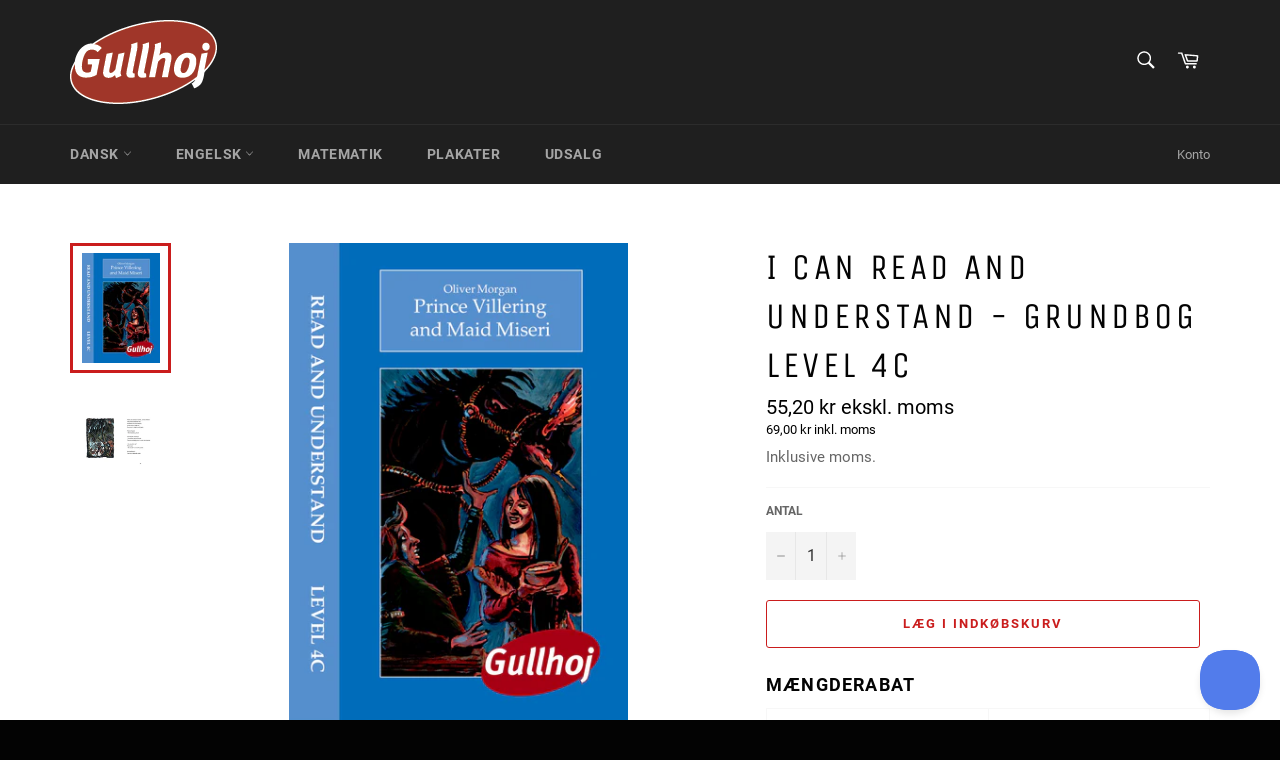

--- FILE ---
content_type: text/javascript; charset=utf-8
request_url: https://pricetag.viabill.com/script/RmTkjSK6eis%3D
body_size: 21403
content:
var pricetag;(()=>{var e={9:(e,t,r)=>{"use strict";function n(e){return Math.pow(2,e)}function i(e,t){return Math.floor(Math.random()*(t-e+1))+e}function o(e,t,r){r=r||"0";for(var n=t-(e=String(e)).length;n>0;n>>>=1,r+=r)1&n&&(e=r+e);return e}r.r(t),r.d(t,{embed:()=>l,getModalUrl:()=>u});var a=!!("srcdoc"in document.createElement("iframe")),c={compliant:function(e,t){t&&e.setAttribute("srcdoc",t)},legacy:function(e,t){var r;e&&e.getAttribute&&(t?e.setAttribute("srcdoc",t):t=e.getAttribute("srcdoc"),t&&(r="javascript: window.frameElement.getAttribute('srcdoc');",e.setAttribute("src",r),e.contentWindow&&(e.contentWindow.location=r)))}};const s={set:a?c.compliant:c.legacy};function u(e,t,r,n,i){return(e.getAttribute("data-src-url")||e.getAttribute("src")).replace(/\?.*$/,"?productType=".concat(r,"&currency=").concat(n,"&country=").concat(i))}function l(e,t){var r,c,u,l,d,p,f,v;e.setAttribute("srcdoc","<!DOCTYPE html>".concat(t)),e.setAttribute("id",(u=1e4*(268435455&(r=Date.now()-Date.UTC(1582,9,15)))%4294967296,l=65535&(c=r/4294967296*1e4&268435455),d=c>>>16&4095|4096,p=i(0,n(14)-1)>>>8|128,f=255&i(0,n(14)-1),v=1099511627776*(1|i(0,n(8)-1))+i(0,n(40)-1),o(u.toString(16),8)+"-"+o(l.toString(16),4)+"-"+o(d.toString(16),4)+"-"+o(p.toString(16),2)+o(f.toString(16),2)+"-"+o(v.toString(16),12))),s.set(e),e.dataset.isSrcDocSet=!0,a||function(e){e.addEventListener("load",function(e){var t=e.target,r=e.srcElement;(r=r||t).dataset.isSrcDocSet&&!r.contentWindow.document.querySelector("#vbpt")&&(r.contentWindow.location=r.src)})}(e)}},11:(e,t)=>{"use strict";Object.defineProperty(t,"__esModule",{value:!0}),t.UnhideObserver=void 0;var r=function(){function e(e){this.currentElement=e}return e.prototype.attach=function(e){var t=this,r=this.getHiddenAncestor(this.currentElement.parentElement);r&&(this.detach(),this.observer=new MutationObserver(function(r){r.filter(function(e){return["style","class"].indexOf(e.attributeName)>=0}).forEach(function(r){e(t.isHidden(r.target))})}),this.observer.observe(r,{attributes:!0,attributeOldValue:!0}),window.viabillPricetagInternal.destroyCallbacks.push(function(){t.detach()}))},e.prototype.detach=function(){this.observer&&this.observer.disconnect()},e.prototype.getHiddenAncestor=function(e){return null===e?null:this.isHidden(e)?e:this.getHiddenAncestor(e.parentElement)},e.prototype.isHidden=function(e){return"none"===window.getComputedStyle(e,null).getPropertyValue("display")},e}();t.UnhideObserver=r},13:(e,t,r)=>{"use strict";Object.defineProperty(t,"__esModule",{value:!0}),t.sendUpdatePriceMessage=function(e){return function(t){var r=t.target,o=t.srcElement,a=t.detail;a=a||{force:!1};var c=(o=o||r).dataset.resolvedPrice,s=(0,n.getPrice)(o);if(a.force||c!=="".concat(s)){var u=o.querySelector("iframe");u&&u.contentWindow&&(u.contentWindow.postMessage({iframeId:u.getAttribute("id"),action:"updatePrice",options:{conf:e,totalPrice:s,view:o.dataset.view,currency:o.dataset.currency,country:o.dataset.countryCode}},"*"),(0,i.recalculateOptimalSize)(u),o.dataset.resolvedPrice="".concat(s))}}};var n=r(333),i=r(698)},76:(e,t,r)=>{"use strict";Object.defineProperty(t,"__esModule",{value:!0}),t.addDynamicPriceTriggers=function(e,t,r,i){var o=new CustomEvent("vb-update-price",{});e.length>0&&e.forEach(function(e){e.dataset.vbObserved="",e.addEventListener&&(e.addEventListener("change",function(){setTimeout(function(){return r.dispatchEvent(o)},t)}),e.addEventListener("click",function(){setTimeout(function(){return r.dispatchEvent(o)},t)}))}),""!==r.dataset.dynamicListenerAttached&&(r.addEventListener("vb-update-price",(0,n.sendUpdatePriceMessage)(i)),r.dataset.dynamicListenerAttached="")};var n=r(13)},79:()=>{"use strict";"function"!=typeof Object.assign&&(Object.assign=function(e){if(null==e)throw new TypeError("Cannot convert undefined or null to object");for(var t=Object(e),r=1;r<arguments.length;r++){var n=arguments[r];if(null!=n)for(var i in n)n.hasOwnProperty(i)&&(t[i]=n[i])}return t})},91:(e,t,r)=>{"use strict";Object.defineProperty(t,"__esModule",{value:!0}),t.safelyGetPricetagDataFromFirstIframe=function(){var e=document.querySelectorAll("iframe.viabill");if(!e||!e[0]||!e[0].parentElement)return null;var t=e[0].parentElement,r=t.dataset,i=r.language,o=r.countryCode,a=r.currency,c=void 0===a?"dkk":a,s=r.productType,u=r.view,l=(0,n.getRawPrice)(t),d=parseFloat((0,n.getPrice)(t));return{template:e[0].dataset.template,view:u,product:s,price:d,countryCode:o,currency:c,language:i,rawPrice:l}};var n=r(333)},112:(e,t)=>{"use strict";Object.defineProperty(t,"__esModule",{value:!0}),t.Auditor=void 0;var r=function(){function e(){this.ready=!1,this.unreadyQueue=[],this.merchantId=this.auditEventsUrl=void 0}return e.prototype.registerLoadListener=function(e){this.listener=e},e.prototype.init=function(e,t,r,n){var i=this;r&&(this.merchantId=encodeURIComponent(e),this.auditEventsUrl=!!t&&"".concat(t,"/events"),this.iframe=document.getElementById("vb-event-frame-id"),this.iframe||(this.iframe=document.createElement("iframe"),this.iframe.src="".concat(r,"/events"),this.iframe.id="vb-event-frame-id",this.iframe.title="Intentionally blank",this.iframe.setAttribute("aria-hidden","true"),this.iframe.style.display="none",document.body.appendChild(this.iframe)),this.iframe.addEventListener("load",function(){i.ready=!0,n&&i.listener&&i.listener(n),i.unreadyQueue.forEach(function(e){return i.iframe.contentWindow.postMessage(e,"*")})}))},e.prototype.log=function(e){this.auditEventsUrl&&(this.iframe&&this.iframe.contentWindow&&this.ready?this.iframe.contentWindow.postMessage(e,"*"):this.unreadyQueue.push(e))},e}();t.Auditor=r},131:(e,t)=>{"use strict";Object.defineProperty(t,"__esModule",{value:!0}),t.triggerPriceUpdatesForDynamicPrices=function(){var e=document.querySelectorAll(".viabill-pricetag[data-dynamic-price]")||[];if(!(e.length<1))for(var t=new CustomEvent("vb-update-price",{}),r=function(r){setTimeout(function(){return e[r].dispatchEvent(t)})},n=0;n<e.length;n++)r(n)}},166:(e,t)=>{"use strict";Object.defineProperty(t,"__esModule",{value:!0}),t.safelyFindPlaceholders=function(){return document.body.querySelectorAll("div.viabill-pricetag[data-view]:not(.viabill-pricetag-optional-styles), div.viabill-pricetag[view]:not(.viabill-pricetag-optional-styles)")||[]},t.safelyFindIFrames=function(){return document.querySelectorAll("iframe.viabill:not([data-template])")||[]},t.safelyFindWrappers=function(){return document.querySelectorAll("div.viabill-pricetag")||[]}},217:function(e,t,r){"use strict";var n=this&&this.__assign||function(){return n=Object.assign||function(e){for(var t,r=1,n=arguments.length;r<n;r++)for(var i in t=arguments[r])Object.prototype.hasOwnProperty.call(t,i)&&(e[i]=t[i]);return e},n.apply(this,arguments)};Object.defineProperty(t,"__esModule",{value:!0}),t.buildPricetag=function(e,t){return function(r){var n=function(){return(0,i.embed)(r,u(r,e,t))};n(),r.parentNode.addEventListener("vb-product-type-changed",function(){r.parentElement.style.height="auto",r.style.width="100%",r.style.height="auto",n()})}},t.resolveTemplate=u;var i=r(9),o=r(333),a=r(754),c=r(799),s=r(263);function u(e,t,r){if(e.parentNode.dataset.isInvalid)return console.warn("Errors found in the data-* attributes for pricetag. Check console messages above for details."),r.getEmpty();var i=e.dataset.type,u=e.parentNode.dataset.language,l=e.parentNode.dataset.currency||"dkk",d=e.parentNode.dataset.countryCode,p=(0,o.getPrice)(e.parentNode),f=Number(e.parentNode.dataset.scale),v=e.parentNode.dataset.theme,y=JSON.parse(e.parentNode.dataset.templateColors||"{}"),g=e.parentNode.dataset.productType||((0,a.resolveProductByProductLists)({disabledProducts:t.disabledProducts,currency:l,price:Number(p),productsByLedger:t.products})||{type:"none"}).type;if(e.parentNode.dataset.productType=g,"none"===g)return p>0&&console.log("There's no matching ViaBill offering for this price: ".concat(p," ").concat(l.toUpperCase(),". It's probably over the limit currently set in your configuration. If this is unexpected, please verify that the price and the currency attributes are both correctly set on the pricetag placeholder and/or reach out to us so that we can double-check your configuration.")),r.getEmpty();var m=((0,c.resolveItemsForLocale)(t.pricetagsByLocale,l)||{}).pricetags;if(!m)return console.log("Pricetag is enabled for ".concat(l.toUpperCase(),", but no pricetag configurations are found for it.")),r.getEmpty();var h=m.filter(function(e){return-1!==e.views.indexOf(i)&&-1!==e.products.indexOf(g)}).map(function(e){return e.configuration})[0];if(!h)return console.log('Pricetag for currency "'.concat(l.toUpperCase(),'" and product "').concat(g,'" is not configured for view type "').concat(i,'".')),r.getEmpty();e.dataset.template=h.templateName;var b=function(e,t,r,i,o){var a,s=e.behaviorConfigurations.find(function(e){return e.view===t}),u=o||(null===(a=null==s?void 0:s.configuration)||void 0===a?void 0:a.themeType)||"light",l=((((0,c.resolveItemsForLocale)(e.defaultsByLocale,r)||{}).defaults||[]).find(function(e){return-1!==e.products.indexOf(i)})||{}).themeColors,d=n(n({},e.globalDefaults.themeColors[u]),(l||{})[u]||{});if(e.defaultsConfiguration){var p=d.primary,f=d.secondary;e.defaultsConfiguration.useSecondaryDefaultForPrimaryColor&&(d.primary=f),e.defaultsConfiguration.usePrimaryDefaultForSecondaryColor&&(d.secondary=p)}return d}(t,i,l,g,v),w=n(n(n({},b),h.customColors),y),P=r.get(h.templateName,w,u);if(P===r.getEmpty()||!(0,s.isLanguageAllowed)(u,d,l)){var E=((0,s.inferLocale)(t.pricetagsByLocale,l,d)||{}).language;(P=r.get(h.templateName,w,E))!==r.getEmpty()?e.parentNode.dataset.language=E:console.warn("".concat(h.templateName," is not available in ").concat(u," (neither ").concat(E,")"))}return function(e,t){var r=t.map(function(e){return"".concat(e.property,":").concat(e.value,";")}).join("");e.parentNode.setAttribute("style",r)}(e,h.placementStyles),function(e,t){t&&(e.style.transformOrigin="top left",e.style.transform="scale(".concat(t,")"),e.parentNode.style.overflow="hidden")}(e,f),P}},263:(e,t,r)=>{"use strict";r.r(t),r.d(t,{inferLocale:()=>s,isLanguageAllowed:()=>c});var n=r(799),i={dkk:"dk"},o={dk:"da",es:"es"},a={dk:["da"],es:["en","es"]};function c(e,t,r){t=t||i[r]||"";var n=a[t.toLowerCase()];return!!n&&-1!==n.indexOf(e)}function s(e,t,r){var a=(0,n.resolveLocale)(e,t,r);if(!a)return console.warn("Can't find matching locale for currency ".concat((t||"(unknown)").toUpperCase()," and ")+(r?"country code ".concat(r.toUpperCase()):"unspecified country code")),"dkk"===t?{language:"da"}:null;if(t&&"EUR"===t.toUpperCase()||(r=r||a.isoCode||i[t.toLowerCase()]),!r)return console.warn("Can't infer country code for currency ".concat((t||"(unknown)").toUpperCase(),", ")+"please set data-country-code on pricetags"),null;var c=o[r.toLowerCase()];return c?{language:c,countryCode:r}:(console.warn("Can't infer language for currency ".concat((t||"(unknown)").toUpperCase(),", ")+"and country code ".concat(r.toUpperCase(),", please set data-language ")+"on pricetags"),null)}},267:(e,t,r)=>{"use strict";Object.defineProperty(t,"__esModule",{value:!0}),t.normalize=function(e){var t=!1;n.views.forEach(function(e){var r=document.querySelectorAll("div.ViaBill_pricetag_"+e);t=r&&r.length>0,r.forEach(function(t){t.classList.remove("ViaBill_pricetag_"+e),t.classList.add("viabill-pricetag"),t.getAttribute("view")&&t.getAttribute("data-view")||t.setAttribute("data-view",e)})}),t&&(e&&o.cookieHelper.whenEnabled("statistical",function(){return i.eventFactory.createNormalizeEvent().log()}),console.warn("replacing ViaBill_pricetag_* class name to viabill-pricetag"))};var n=r(922),i=r(982),o=r(649)},270:(e,t)=>{"use strict";Object.defineProperty(t,"__esModule",{value:!0}),t.resolvePriceTriggers=function(e,t,r){var n=e.dynamicPriceTriggersSelector||t.getAttribute("dynamic-price-triggers")||t.getAttribute("data-dynamic-price-triggers");return{triggerElements:function(){if(!n)return[];var e=n.split("|").map(function(e){return(e||"").trim()}),i=":not([data-vb-observed])";if(e.length>1){var o=t.closest(e[0])||r.closest(e[0]);return o||console.warn('The selector "'.concat(e[0],'" (in expression "').concat(n,'") doesn\'t match any elements. Please verify the "data-dynamic-price-triggers" attribute on your ViaBill pricetags.')),o?o.querySelectorAll(e[1]+i):[]}return document.querySelectorAll(e[0]+i)}(),selectorsRaw:n}}},286:(e,t,r)=>{"use strict";Object.defineProperty(t,"__esModule",{value:!0}),t.attachUpdatePriceEmitters=void 0,t.buildWrappers=function(e,t){var r=(0,n.safelyFindPlaceholders)();(!r||r.length<1)&&((document.body.querySelectorAll(".viabill-pricetag-optional-styles")||[]).length>0||c||(console.log("Can't find any placeholders for pricetags."),c=!0)),r.forEach((0,i.buildWrapper)(e,t))},t.buildPricetags=function(e,t){var r=(0,n.safelyFindIFrames)();(null==r?void 0:r.length)>0&&((0,a.insertGlobalPricetagListener)(r[0]),r.forEach((0,o.buildPricetag)(e,t)))};var n=r(166),i=r(903),o=r(217),a=r(506),c=!1,s=r(892);Object.defineProperty(t,"attachUpdatePriceEmitters",{enumerable:!0,get:function(){return s.attachUpdatePriceEmitters}})},296:()=>{"use strict";var e;"function"!=typeof(e=window.Element.prototype).matches&&(e.matches=e.msMatchesSelector||e.mozMatchesSelector||e.webkitMatchesSelector||function(e){for(var t=this,r=(t.document||t.ownerDocument).querySelectorAll(e),n=0;r[n]&&r[n]!==t;)++n;return Boolean(r[n])}),"function"!=typeof e.closest&&(e.closest=function(e){for(var t=this;t&&1===t.nodeType;){if(t.matches(e))return t;t=t.parentNode}return null})},324:()=>{!function(){function e(e,t){var r,n=!(!t||void 0===t.bubbles)&&t.bubbles,i=!(!t||void 0===t.cancelable)&&t.cancelable,o=t&&void 0!==t.detail?t.detail:null;try{(r=document.createEvent("CustomEvent")).initCustomEvent(e,n,i,o)}catch(t){(r=document.createEvent("Event")).initEvent(e,n,i),r.detail=o}return r}(!("CustomEvent"in window)||"function"!=typeof window.CustomEvent&&-1!==window.CustomEvent.toString().indexOf("CustomEventConstructor"))&&(e.prototype=window.Event.prototype,window.CustomEvent=e)}()},333:(e,t,r)=>{"use strict";r.r(t),r.d(t,{formatPrice:()=>m,getPrice:()=>d,getRawPrice:()=>l,isHigh:()=>g,isLow:()=>y,monthlyPrice:()=>v,parsePrice:()=>f,parsePriceWithCustomSeparator:()=>p});const n={number:{patterns:{currency:{positivePattern:"{number} {currency}",negativePattern:"{minusSign}{number} {currency}",invertedPositivePattern:"{currency} {number}",invertedNegativePattern:"{currency} {minusSign}{number}"}},symbols:{decimal:",",group:".",nan:NaN,minusSign:"-"},currencies:{DKK:"kr.",EUR:"€"}}},i={number:{patterns:{currency:{positivePattern:"{number} {currency}",invertedPositivePattern:"{currency} {number}",negativePattern:"{minusSign}{number} {currency}",invertedNegativePattern:"{currency} {minusSign}{number}"}},symbols:{decimal:",",group:".",nan:NaN,minusSign:"-"},currencies:{DKK:"kr.",EUR:"€"}}};var o={DK:n,ES:i,"da-DK":n,"es-ES":i};function a(e,t){return e?"string"==typeof e?parseFloat(e):e:t}function c(e,t){var r=e.fractionDigits;return{format:function(e){if("auto"===r&&e%1==0)return e.toFixed(0).replace(/\B(?=(\d{3})+(?!\d))/g,t.symbols.group);var n="auto"===r?2:r;return(e=a(e,t.symbols.nan)).toFixed(n).replace(".",t.symbols.decimal).replace(/\B(?=(\d{3})+(?!\d))/g,t.symbols.group)}}}const s={NumberFormat:function(e,t){var r,n,i,s=(n=(r=e).language,i=r.countryCode,o["".concat((n||"").toLowerCase(),"-").concat(i.toUpperCase())]||o[i.toUpperCase()]);if(s)return"currency"===t.style?function(e,t){return{format:function(r){r=a(r,t.symbols.nan);var n=c(e,t).format(Math.abs(r)),i=t.currencies[e.currency],o=t.patterns.currency,s=o.positivePattern,u=o.negativePattern,l=o.invertedPositivePattern,d=o.invertedNegativePattern,p=e.inverted?l:s,f=e.inverted?d:u;return(r>0?p:f).replace("{number}",n).replace("{currency}",i).replace("{minusSign}",t.symbols.minusSign).replace(/\s/g," ")}}}(t,s.number):"number"===t.style?c(t,s.number):s.symbols.nan;console.error("Number formatting is not available for ".concat(JSON.stringify(e)))}};var u=r(754);function l(e){var t,r=e.getAttribute("data-dynamic-price");if(r&&""!==r&&"null"!==r){var n=null;if(-1!==r.indexOf("|")){var i=r.split("|"),o=e.closest(i[0]);o&&(n=o.querySelector(i[1]))}else n=document.querySelector(r);t=n?"true"===e.getAttribute("data-clone-price")?n.clone().children().remove().end().text():"INPUT"===n.tagName?n.value:n.textContent:e.getAttribute("data-original-price")}else t=e.getAttribute("data-original-price");return t}function d(e){var t=l(e),r=e.dataset.priceDecimalSeparator;return r?p(t,r):f(t)}function p(e,t){var r=/\D/g,n=function(e){return e.replace(r,"")},i="".concat(e).split(t).filter(function(e){return n(e).length>0});if(0===i.length)return-1;if(1===i.length)return parseInt(n(e));var o=n(i.slice(0,-1).join("")),a=n(i[i.length-1]);return parseFloat("".concat(o,".").concat(a))}function f(e){if(!isNaN(e)&&/\.(\d{2})$/.test(e))return e;if(!e)return-1;var t=e.match(/(\d+|\.|\,)/g);return t?(e=(e=(e=(e=(e=(e=t.join("")).replace(/(\,|\.)$/,"")).replace(/^(\,|\.)/,"")).replace(/,(\d+)$/,".$1")).replace(/\.(\d{3})/,"$1")).replace(/\,(\d{3})/,"$1"),parseFloat(e)):-1}function v(e){var t=e.rates,r=e.amount,n=e.precision,i=e.normalizeInteger,o=void 0!==i&&i;if(!t)return null;var a=parseFloat(t),c=parseFloat(r)/a;if(n){if(o){var s=c.toFixed(n);return parseFloat(s)%1==0?Math.round(c).toString():s}return c.toFixed(n)}return Math.round(Math.max(1,c)).toString()}function y(e,t){var r=arguments.length>2&&void 0!==arguments[2]?arguments[2]:"DKK";"DKK"!==r&&console.warn("Calling isLow directly is deprecated and can provide unexpected results for currencies other than DKK.");var n=(0,u.resolveProductByProductLists)({disabledProducts:e.disabledProducts,price:Number(t),productsByLedger:e.products,currency:r});return n&&"light"===n.type||!1}function g(){return console.warn("Calling isHigh is deprecated and will always return false."),!1}function m(e,t){var r=!(arguments.length>2&&void 0!==arguments[2])||arguments[2],n=arguments.length>3&&void 0!==arguments[3]?arguments[3]:2,i=arguments.length>4&&void 0!==arguments[4]&&arguments[4],o=t.countryCode,a=t.language,c=t.currency;return s.NumberFormat({language:a,countryCode:o},{inverted:i,style:r?"currency":"number",currency:c.toUpperCase(),fractionDigits:n}).format(Number(e))}},369:(e,t,r)=>{"use strict";Object.defineProperty(t,"__esModule",{value:!0}),t.TemplateService=void 0;var n=r(436),i=function(){function e(e,t){this.cache=e,this.script=t}return e.prototype.getModal=function(){return this.cache.modal},e.prototype.getIFrame=function(){return this.cache.generalIframe},e.prototype.resolveTemplate=function(e,t){return this.cache[e]&&""!==this.cache[e]&&this.cache[e][t.toLowerCase()]},e.prototype.get=function(e,t,r){var i=!!r&&this.resolveTemplate(e,r);if(!i)return this.getEmpty();var o=(0,n.applyColors)(i.markup,t);return this.appendScript(o)},e.prototype.appendScript=function(e){return"".concat(e,'<script type="text/javascript">').concat(this.script,"<\/script>")},e.prototype.getEmpty=function(){return this.appendScript("<div id='vbpt' style=\"display: inline-block\">&nbsp;</div>")},e}();t.TemplateService=i},406:function(e,t,r){"use strict";var n=this&&this.__spreadArray||function(e,t,r){if(r||2===arguments.length)for(var n,i=0,o=t.length;i<o;i++)!n&&i in t||(n||(n=Array.prototype.slice.call(t,0,i)),n[i]=t[i]);return e.concat(n||Array.prototype.slice.call(t))};Object.defineProperty(t,"__esModule",{value:!0}),t.ViabillOptions=void 0,t.setupOptions=function(e){return void 0===e&&(e=window.viabillOptions||[]),window.viabillOptions=e instanceof o?e:new o(e,document.querySelector(".viabill-pricetag")?"master":"replica"),window.viabillOptions};var i=r(416),o=function(){function e(e,t){var r=this;this.state={syncMode:null,optionsStream:[],subscriptions:[],nextSubscriptionId:0},this.state.optionsStream=e,this.state.syncMode=t,"replica"===t&&window.addEventListener("message",function(e){"pushViabillOption"===e.data.action&&r.push(e.data.option)},!1)}return e.prototype.push=function(e){this.state.optionsStream.push(e),this.state.subscriptions.filter(function(t){return t.optionKey in e}).forEach(function(e){return e.callback()}),"master"===this.state.syncMode&&(0,i.notifyModalFrames)({action:"pushViabillOption",option:e})},e.prototype.get=function(e){for(var t=this.state.optionsStream.length-1;t>=0;t--)if(e in this.state.optionsStream[t])return this.state.optionsStream[t][e];return null},e.prototype.copyStream=function(){return n([],this.state.optionsStream,!0)},e.prototype.subscribe=function(e,t){var r=this.state.nextSubscriptionId++;return this.state.subscriptions=n(n([],this.state.subscriptions,!0),[{subscriptionId:r,optionKey:e,callback:t}],!1),r},e.prototype.unsubscribe=function(e){this.state.subscriptions=this.state.subscriptions.filter(function(t){return t.subscriptionId!==e})},e}();t.ViabillOptions=o},416:(e,t)=>{"use strict";Object.defineProperty(t,"__esModule",{value:!0}),t.getModalFrame=function(e){var t=e.productType,n=e.currency,i=e.countryCode;return r["".concat(t,";").concat(n,";").concat(i)]},t.setModalFrame=function(e,t){var n=e.productType,i=e.currency,o=e.countryCode;r["".concat(n,";").concat(i,";").concat(o)]=t},t.notifyModalFrames=function(e){Object.keys(r).forEach(function(t){r[t].onLoad(function(t){t.contentWindow.postMessage(e,"*")})})};var r={}},436:(e,t)=>{"use strict";Object.defineProperty(t,"__esModule",{value:!0}),t.applyColors=function(e,t){return e.replace(/__PRIMARY_COLOR__/g,t.primary).replace(/__SECONDARY_COLOR__/g,t.secondary).replace(/__TERTIARY_COLOR__/g,t.tertiary)}},506:function(e,t){"use strict";var r=this&&this.__assign||function(){return r=Object.assign||function(e){for(var t,r=1,n=arguments.length;r<n;r++)for(var i in t=arguments[r])Object.prototype.hasOwnProperty.call(t,i)&&(e[i]=t[i]);return e},r.apply(this,arguments)};function n(e){e.data.action&&"pricetag"===e.data.source&&window.postMessage(r(r({},e.data),{source:"window"}),"*")}Object.defineProperty(t,"__esModule",{value:!0}),t.insertGlobalPricetagListener=function(e){var t;e.parentElement&&function(){var e,t=(null!==(e=window.navigator)&&void 0!==e?e:{userAgent:""}).userAgent;return t.indexOf("Safari")>-1&&t.indexOf("Chrome")<=-1}()&&(window.addEventListener("message",n),null===(t=window.viabillPricetagInternal)||void 0===t||t.destroyCallbacks.push(function(){return window.removeEventListener("message",n)}))}},525:(e,t,r)=>{"use strict";Object.defineProperty(t,"__esModule",{value:!0}),t.PricetagWrapperBuilder=void 0;var n=r(530),i=r(660),o=r(660),a=r(263),c=r(406),s=function(){function e(e,t,r){this.isInvalid=!1,this.placeholder=e,this.conf=r,this.currency=e.dataset.currency||"dkk";var i=(0,a.inferLocale)(r.pricetagsByLocale,e.dataset.currency,e.dataset.countryCode);if(i||(this.isInvalid=!0,i={}),this.language=e.dataset.language||i.language,this.countryCode=e.dataset.countryCode||i.countryCode,this.view=e.getAttribute("data-view")||e.getAttribute("view"),this.configuration=(0,n.getConfiguration)(r,this.view),!this.configuration)throw new Error("could not find behavior configuration for view type: ".concat(this.view));this.scale=e.dataset.scale,this.templateColors=this._getTemplateColors(e),this.theme=e.dataset.theme;var o=document.createElement("div");o.innerHTML=t.replace("__VIEW_TYPE__",this.view),this.tag=o.childNodes[0]}return e.prototype._getTemplateColors=function(e){for(var t={},r=0,n=["primary","secondary","tertiary"];r<n.length;r++){var i=n[r],o="colors".concat(i.replace(/^\w/,function(e){return e.toUpperCase()})),a=e.dataset[o];a&&""!==a.trim()&&(t[i]=a)}return t},e.prototype.withPriceDecimalSeparator=function(){var e=this.placeholder.getAttribute("price-decimal-separator")||this.placeholder.getAttribute("data-price-decimal-separator");return e&&this.tag.setAttribute("data-price-decimal-separator",e),this},e.prototype.withOriginalPrice=function(){return this.tag.setAttribute("data-original-price",this.placeholder.getAttribute("data-price")||this.placeholder.getAttribute("price")),this},e.prototype.withDynamicPrice=function(){return this.tag.setAttribute("data-dynamic-price",this.configuration.dynamicPriceSelector||this.placeholder.getAttribute("dynamic-price")||this.placeholder.getAttribute("data-dynamic-price")),this},e.prototype.withOptionalStyles=function(){return this.tag.classList.add("viabill-pricetag-optional-styles"),this},e.prototype.withView=function(){return this.tag.setAttribute("data-view",this.view),this},e.prototype.withLanguage=function(){return this.tag.dataset.language=this.language&&this.language.toLowerCase(),this},e.prototype.withCurrency=function(){return this.tag.dataset.currency=this.currency&&this.currency.toLowerCase(),this},e.prototype.withCountryCode=function(){return this.countryCode&&(this.tag.dataset.countryCode=this.countryCode),this},e.prototype.withDynamicPriceTriggers=function(){var e=this,t=function(){var t=(0,i.resolvePriceTriggers)(e.configuration,e.placeholder,e.tag),r=t.triggerElements,n=t.selectorsRaw;n&&(e.tag.dataset.dynamicPriceTriggers=n);var a=parseInt(e.placeholder.getAttribute("dynamic-price-trigger-delay")||e.placeholder.getAttribute("data-dynamic-price-trigger-delay"))||0;e.tag.dataset.dynamicPriceTriggerDelay="".concat(a),(0,o.addDynamicPriceTriggers)(r,a,e.tag,e.conf)},r=(0,c.setupOptions)().get("pricetag.useObserver");return(!0===r||null===r&&this.configuration.useObserver)&&(0,i.addDomMutationObserver)(document.body,function(){setTimeout(function(){return t()})}),t(),this},e.prototype.withUseObserver=function(){return this.configuration.useObserver&&(this.tag.dataset.useObserver=""),this},e.prototype.withIsInvalid=function(){return this.isInvalid&&(this.tag.dataset.isInvalid="true"),this},e.prototype.withScale=function(){return this.scale&&(this.tag.dataset.scale=this.scale),this},e.prototype.withTheme=function(){return this.theme&&(this.tag.dataset.theme=this.theme),this},e.prototype.withTemplateColors=function(){return this.tag.dataset.templateColors=JSON.stringify(this.templateColors),this},e.prototype.build=function(){return this.tag},e}();t.PricetagWrapperBuilder=s},530:(e,t,r)=>{"use strict";function n(e,t){var r=e.behaviorConfigurations.find(function(e){return e.view===t});return r?r.configuration:null}r.r(t),r.d(t,{getConfiguration:()=>n})},583:(e,t)=>{"use strict";Object.defineProperty(t,"__esModule",{value:!0}),t.isSpaApplication=function(){return!(!(e=window)||!e.React&&!e.ReactDOM)||!(!window.getAllAngularRootElements&&!window.angular)||function(){for(var e=!1,t=document.querySelectorAll("*"),r=0;r<t.length;r++){var n=t[r];if(n.__vue__||n.__vue_app__){e=!0;break}}return!!e}()||!!window.__svelte__||!!window.Ember||!!window.Backbone;var e}},624:()=>{"use strict";Array.prototype.forEach||(Array.prototype.forEach=function(e,t){var r,n;if(null===this)throw new TypeError(" this is null or not defined");var i=Object(this),o=i.length>>>0;if("function"!=typeof e)throw new TypeError(e+" is not a function");for(arguments.length>1&&(r=t),n=0;n<o;){var a=void 0;n in i&&(a=i[n],e.call(r,a,n,i)),n++}})},649:(e,t,r)=>{"use strict";Object.defineProperty(t,"__esModule",{value:!0}),t.cookieHelper=void 0;var n=r(406);t.cookieHelper={isCookieTypeEnabled:function(e){return function(e,t){return null===e||("boolean"==typeof e?e:Array.isArray(e)?-1!==e.indexOf(t):(console.error("ViaBill Pricetag configuration error: ".concat(e," is not a valid value for 'pricetag.cookiesEnabled'")),!1))}((0,n.setupOptions)().get("pricetag.cookiesEnabled"),e)},whenEnabled:function(e,t){var r=this,i=(0,n.setupOptions)();if(this.isCookieTypeEnabled(e))t();else var o=i.subscribe("pricetag.cookiesEnabled",function(){r.isCookieTypeEnabled(e)&&(t(),i.unsubscribe(o))})}}},654:(e,t)=>{"use strict";Object.defineProperty(t,"__esModule",{value:!0}),t.FrameLoader=void 0;var r=function(){function e(){this.currentAttempt=0,this.loadListeners=[],this.loaded=!1}return e.getWaitTimeExp=function(e){return 500*Math.pow(2,e)},e.parseUrl=function(e){var t=document.createElement("a");return t.href=e,{path:"".concat("/"===t.pathname[0]?t.pathname:"/".concat(t.pathname)).concat(t.search),origin:t.origin||"".concat(""!==t.protocol?t.protocol:window.location.protocol,"//").concat(t.hostname).concat(t.port?":".concat(t.port):"")}},e.stripPort=function(e){var t=/(.+)(:[0-9]+)$/.exec(e);return t?t[1]:e},e.prototype.tryLoadUrl=function(t){var r=this,n=++this.currentAttempt;this.frame&&document.querySelector(".vbpt-modal__wrapper").removeChild(this.frame),this.frame=document.createElement("iframe"),this.frame.title="ViaBill Pricetag details",this.frame.classList.add("vbpt-modal-iframe"),this.frame.src="".concat(t,"#attempt=").concat(n),document.querySelector(".vbpt-modal__wrapper").appendChild(this.frame),this.loadTimeout=setTimeout(function(){return r.tryLoadUrl(t)},e.FRAME_LOAD_TIMEOUT+e.getWaitTimeExp(n))},e.prototype.frameLoaded=function(e){if(e===this.currentAttempt&&(clearTimeout(this.loadTimeout),!this.loaded)){this.loaded=!0;for(var t=0;t<this.loadListeners.length;t++)this.loadListeners[t](this.frame)}},e.prototype.loadUrl=function(t){var r=this;if(0!==this.currentAttempt)throw new Error("This frame has already started loading.");var n=e.parseUrl(t),i=n.origin,o=n.path,a=function(t){e.stripPort(t.origin)===e.stripPort(i)&&"modalBootstrapped"===t.data.action&&t.data.path===o&&r.frameLoaded(t.data.attempt)};window.addEventListener("message",a),window.viabillPricetagInternal.destroyCallbacks.push(function(){window.removeEventListener("message",a)}),this.tryLoadUrl(t)},e.prototype.onLoad=function(e){this.loaded?e(this.frame):this.loadListeners.push(e)},e.FRAME_LOAD_TIMEOUT=15e3,e}();t.FrameLoader=r},660:(e,t,r)=>{"use strict";Object.defineProperty(t,"__esModule",{value:!0}),t.views=t.triggerPriceUpdatesForDynamicPrices=t.isSpaApplication=t.sendUpdatePriceMessage=t.resolvePriceTriggers=t.normalize=t.injectTags=t.initModal=t.addDomMutationObserver=t.addDynamicPriceTriggers=void 0;var n=r(76);Object.defineProperty(t,"addDynamicPriceTriggers",{enumerable:!0,get:function(){return n.addDynamicPriceTriggers}});var i=r(765);Object.defineProperty(t,"addDomMutationObserver",{enumerable:!0,get:function(){return i.addDomMutationObserver}});var o=r(779);Object.defineProperty(t,"initModal",{enumerable:!0,get:function(){return o.initModal}});var a=r(994);Object.defineProperty(t,"injectTags",{enumerable:!0,get:function(){return a.injectTags}});var c=r(267);Object.defineProperty(t,"normalize",{enumerable:!0,get:function(){return c.normalize}});var s=r(270);Object.defineProperty(t,"resolvePriceTriggers",{enumerable:!0,get:function(){return s.resolvePriceTriggers}});var u=r(13);Object.defineProperty(t,"sendUpdatePriceMessage",{enumerable:!0,get:function(){return u.sendUpdatePriceMessage}});var l=r(131);Object.defineProperty(t,"triggerPriceUpdatesForDynamicPrices",{enumerable:!0,get:function(){return l.triggerPriceUpdatesForDynamicPrices}});var d=r(922);Object.defineProperty(t,"views",{enumerable:!0,get:function(){return d.views}});var p=r(583);Object.defineProperty(t,"isSpaApplication",{enumerable:!0,get:function(){return p.isSpaApplication}})},670:function(e,t){"use strict";var r,n=this&&this.__extends||(r=function(e,t){return r=Object.setPrototypeOf||{__proto__:[]}instanceof Array&&function(e,t){e.__proto__=t}||function(e,t){for(var r in t)Object.prototype.hasOwnProperty.call(t,r)&&(e[r]=t[r])},r(e,t)},function(e,t){if("function"!=typeof t&&null!==t)throw new TypeError("Class extends value "+String(t)+" is not a constructor or null");function n(){this.constructor=e}r(e,t),e.prototype=null===t?Object.create(t):(n.prototype=t.prototype,new n)});Object.defineProperty(t,"__esModule",{value:!0}),t.EventFactory=void 0;var i=function(){function e(e){var t=this;this.auditor=e,this.auditor.registerLoadListener(function(e){t.createLoadEvent(e).log()})}return e.prototype.createLoadEvent=function(e){return new c(this.auditor,e.template,e.view,e.product,e.price,e.rawPrice,e.countryCode,e.currency,e.language)},e.prototype.createOpenEvent=function(e){return new s(this.auditor,e.template,e.view,e.product,e.price,e.rawPrice,e.countryCode,e.currency,e.language)},e.prototype.createCloseEvent=function(e,t){return new u(this.auditor,e,t.template,t.view,t.product,t.price,t.rawPrice,t.countryCode,t.currency,t.language)},e.prototype.createNormalizeEvent=function(){return new l(this.auditor)},e}();t.EventFactory=i;var o=function(){function e(e){this.auditor=e,this.merchantId=e.merchantId,this.auditEventsUrl=e.auditEventsUrl,this.browserTime=(new Date).toISOString(),this.referer=window.location.href,this.agent=window.agent}return e.prototype.log=function(){this.auditor.log(this.serialize(["auditor"]))},e.prototype.serialize=function(e){return JSON.parse(JSON.stringify(this,function(t,r){return e.indexOf(t)<0?r:void 0}))},e}(),a=function(e){function t(t,r,n,i,o,a,c,s,u){var l=e.call(this,t)||this;return l.template=r,l.view=n,l.product=i,l.price=o,l.rawPrice=a,l.countryCode=c,l.currency=s,l.language=u,l}return n(t,e),t}(o),c=function(e){function t(t,r,n,i,o,a,c,s,u){var l=e.call(this,t,r,n,i,o,a,c,s,u)||this;return l.eventType="load",l}return n(t,e),t}(a),s=function(e){function t(t,r,n,i,o,a,c,s,u){var l=e.call(this,t,r,n,i,o,a,c,s,u)||this;return l.eventType="open",l}return n(t,e),t}(a),u=function(e){function t(t,r,n,i,o,a,c,s,u,l){var d=e.call(this,t,n,i,o,a,c,s,u,l)||this;return d.eventType=r,d}return n(t,e),t}(a),l=function(e){function t(t){var r=e.call(this,t)||this;return r.eventType="normalize",r}return n(t,e),t}(o)},677:(e,t,r)=>{"use strict";r.r(t),r(711),r(624),r(296),r(910),r(79),r(324)},698:(e,t)=>{"use strict";Object.defineProperty(t,"__esModule",{value:!0}),t.recalculateOptimalSize=function(e){e.contentWindow&&(e.parentElement.style.height="25px",e.style.width="100%",e.style.height="auto",e.contentWindow.postMessage({iframeId:e.id,action:"measure",source:"pricetag"},"*"))}},711:()=>{"use strict";Array.prototype.find||Object.defineProperty(Array.prototype,"find",{value:function(e){if(null==this)throw new TypeError("Array.prototype.find called on null or undefined");if("function"!=typeof e)throw new TypeError("predicate must be a function");for(var t,r=Object(this),n=r.length>>>0,i=arguments[1],o=0;o<n;o++)if(t=r[o],e.call(i,t,o,r))return t}})},754:(e,t,r)=>{"use strict";function n(e){return n="function"==typeof Symbol&&"symbol"==typeof Symbol.iterator?function(e){return typeof e}:function(e){return e&&"function"==typeof Symbol&&e.constructor===Symbol&&e!==Symbol.prototype?"symbol":typeof e},n(e)}function i(e,t){var r=Object.keys(e);if(Object.getOwnPropertySymbols){var n=Object.getOwnPropertySymbols(e);t&&(n=n.filter(function(t){return Object.getOwnPropertyDescriptor(e,t).enumerable})),r.push.apply(r,n)}return r}function o(e){for(var t=1;t<arguments.length;t++){var r=null!=arguments[t]?arguments[t]:{};t%2?i(Object(r),!0).forEach(function(t){a(e,t,r[t])}):Object.getOwnPropertyDescriptors?Object.defineProperties(e,Object.getOwnPropertyDescriptors(r)):i(Object(r)).forEach(function(t){Object.defineProperty(e,t,Object.getOwnPropertyDescriptor(r,t))})}return e}function a(e,t,r){return(t=function(e){var t=function(e){if("object"!=n(e)||!e)return e;var t=e[Symbol.toPrimitive];if(void 0!==t){var r=t.call(e,"string");if("object"!=n(r))return r;throw new TypeError("@@toPrimitive must return a primitive value.")}return String(e)}(e);return"symbol"==n(t)?t:t+""}(t))in e?Object.defineProperty(e,t,{value:r,enumerable:!0,configurable:!0,writable:!0}):e[t]=r,e}function c(e,t){(null==t||t>e.length)&&(t=e.length);for(var r=0,n=Array(t);r<t;r++)n[r]=e[r];return n}r.r(t),r.d(t,{findProduct:()=>d,getProductsByCurrency:()=>u,resolveProductByProductLists:()=>l});var s=[],u=function(e,t){if(!e)return null;var r={dkk:"dk",eur:"es"}[t.toLowerCase()];return r?e[r]:void 0},l=function(e){var t,r=e.price,n=e.currency,i=e.productsByLedger,a=e.disabledProducts;if(!(r<=.01)){var l=u(i,n);if(l){var p=(null==l?void 0:l.priorities)||[],f=null,v={tbyb:(null==l?void 0:l.freeProducts)||s,plus:l.paidProducts||s,light:(null==l?void 0:l.freeProducts)||s,liberty:(null==l?void 0:l.freeProducts)||s},y=[].concat(function(e){if(Array.isArray(e))return c(e)}(t=a||[])||function(e){if("undefined"!=typeof Symbol&&null!=e[Symbol.iterator]||null!=e["@@iterator"])return Array.from(e)}(t)||function(e,t){if(e){if("string"==typeof e)return c(e,t);var r={}.toString.call(e).slice(8,-1);return"Object"===r&&e.constructor&&(r=e.constructor.name),"Map"===r||"Set"===r?Array.from(e):"Arguments"===r||/^(?:Ui|I)nt(?:8|16|32)(?:Clamped)?Array$/.test(r)?c(e,t):void 0}}(t)||function(){throw new TypeError("Invalid attempt to spread non-iterable instance.\nIn order to be iterable, non-array objects must have a [Symbol.iterator]() method.")}(),s);return p.find(function(e){if(y.includes(e))return!1;var t=d({totalPrice:r,products:v[e],minimumLimit:l.minimumLimit});return!!t&&(f=function(e,t){return o(o({},e),{},"plus"!==t?{limit:o(o({},e.limit),{},{from:0,to:e.limit.amount}),type:t}:{type:t})}(t,e),!0)}),f}}},d=function(e){var t=e.totalPrice,r=e.products,n=e.minimumLimit,i=void 0===n?0:n,o=(r||[]).filter(function(e){return t<=e.limit.amount/100&&t>=i/100}).sort(function(e,t){return e.limit.amount-t.limit.amount});return o.length?o[0]:null}},762:(e,t,r)=>{"use strict";function n(e,t){return function(r){var n,i,o,a;r&&r.stopImmediatePropagation();var c=Object.assign({},e.data,{closeType:t,action:"close",source:"pricetag"});(null!==(n=null!==(i=null===(o=e.source)||void 0===o||null===(o=o.parent)||void 0===o?void 0:o.parent)&&void 0!==i?i:null===(a=e.source)||void 0===a?void 0:a.parent)&&void 0!==n?n:e.source).postMessage(c,"*")}}r.r(t),r.d(t,{closeModal:()=>n})},765:(e,t)=>{"use strict";Object.defineProperty(t,"__esModule",{value:!0}),t.addDomMutationObserver=function(e,t){var n=new MutationObserver(function(e){t.call()});return n.observe(e,r),window.viabillPricetagInternal.destroyCallbacks.push(function(){n.disconnect()}),n};var r={subtree:!0,childList:!0}},770:()=>{!function(){if("undefined"!=typeof window)try{var e=new window.CustomEvent("test",{cancelable:!0});if(e.preventDefault(),!0!==e.defaultPrevented)throw new Error("Could not prevent default")}catch(e){var t=function(e,t){var r,n;return(t=t||{}).bubbles=!!t.bubbles,t.cancelable=!!t.cancelable,(r=document.createEvent("CustomEvent")).initCustomEvent(e,t.bubbles,t.cancelable,t.detail),n=r.preventDefault,r.preventDefault=function(){n.call(this);try{Object.defineProperty(this,"defaultPrevented",{get:function(){return!0}})}catch(e){this.defaultPrevented=!0}},r};t.prototype=window.Event.prototype,window.CustomEvent=t}}()},779:(e,t,r)=>{"use strict";Object.defineProperty(t,"__esModule",{value:!0}),t.initModal=function(e,t){var r=document.querySelector(".vbpt-modal-loader"),n=document.getElementById("vbpt-scope"),v=null;function y(e,n){var o=e.productType,a=e.currency,c=e.countryCode;if(void 0===n&&(n=null),"none"!==o)if((0,p.getModalFrame)({productType:o,currency:a,countryCode:c}))n&&(0,p.getModalFrame)({productType:o,currency:a,countryCode:c}).onLoad(n);else{var s=new u.FrameLoader;n&&s.onLoad(n),s.loadUrl((0,i.getModalUrl)(r,t,o,a,c)),(0,p.setModalFrame)({productType:o,currency:a,countryCode:c},s)}}function g(t){n.style.display="block",r.classList.add("loading");var i=!1;r.addEventListener("click",function(){n.style.display="none",r.classList.remove("loading"),i=!0});var o=t.dataset,s=o.productType,u=o.currency,v=o.countryCode;y({productType:s,currency:u,countryCode:v},function(n){if(!i){var o=n.contentWindow;if(!o)return(0,p.setModalFrame)({productType:s,currency:u,countryCode:v},null),void g(t);r.classList.remove("loading"),n.classList.add("current"),document.getElementById("vbpt-scope").addEventListener("click",(0,c.closeModal)({source:o},"close-outside-modal"));var y="vbpt-modal__wrapper";document.querySelector(".".concat(y)).className="".concat(y," ").concat(y,"--").concat(s);var m=f(t),h=(0,d.setupOptions)();l.cookieHelper.whenEnabled("statistical",function(){return a.eventFactory.createOpenEvent(m).log()}),o.postMessage({conf:e,totalPrice:m.price,productType:m.product,viewType:m.view,template:m.template,url:window.location.hostname.split(".").slice(-2).join("."),language:m.language,countryCode:m.countryCode,currency:m.currency,action:"open",viabillOptions:h.copyStream(),price:m.price,view:m.view,product:m.product},"*")}})}function m(e){var t=e.data,r=void 0===t?{}:t,i=r.action,c=void 0===i?null:i;if(c){var u=document.getElementById(r.iframeId);u&&(v=u.parentNode);var d=v;if("close"!==c)if("preloadModal"===c&&(null==d?void 0:d.dataset)){var p=d.dataset;y({productType:p.productType,currency:p.currency,countryCode:p.countryCode})}else{var m,h;"openModal"!==c?"resize"!==c?"toggleFocus"===c&&(m=n.querySelector("iframe.current"),h=document.querySelector(".vbpt-modal__wrapper"),setTimeout(function(){if(""!=h.style.overflowY){var e=m.getBoundingClientRect().top;n.style.height="100%",m.style.marginTop=-1*e+"px",h.style.overflowY=""}else n.style.height="100dvh",m.style.marginTop="0",h.style.overflowY="auto"},100)):function(e,t){if(e){var r=t.width,n=t.height;if(r<2){var i=new o.UnhideObserver(e);i.attach(function(t){t||(i.detach(),(0,s.recalculateOptimalSize)(e))})}var a,c="none"!==e.parentElement.dataset.productType;if(e.parentElement.style.display=c?"block":"none",c){var u=Number(e.parentNode.dataset.scale)||1;if(n>10){var l="".concat(n*u,"px");e.style.setProperty("height",l,"important"),e.parentElement.style.height=l}var d=r*u+5<e.parentElement.offsetWidth?r*u*5:r*u;e.style.width=d+"px","validateMeasurement"!==t.parentAction&&(a=e.id,setTimeout(function(){var e=document.getElementById(a);(null==e?void 0:e.contentWindow)&&e.contentWindow.postMessage({iframeId:e.id,action:"validateMeasurement"},"*")},150))}}}(u,r):g(d)}else!function(e,t){var r=document.getElementById("vbpt-scope");r.style.display="none";var n=r.querySelector("iframe.current");if(n){n.classList.remove("current");var i=Object.assign(f(e),t);l.cookieHelper.whenEnabled("statistical",function(){return a.eventFactory.createCloseEvent(t.closeType,i).log()})}}(d,r)}}window.addEventListener("message",m,!1),window.viabillPricetagInternal.destroyCallbacks.push(function(){window.removeEventListener("message",m)})};var n=r(333),i=r(9),o=r(11),a=r(982),c=r(762),s=r(698),u=r(654),l=r(649),d=r(406),p=r(416);function f(e){var t=e.dataset,r=t.language,i=t.countryCode,o=t.currency,a=void 0===o?"dkk":o,c=t.productType,s=(0,n.getRawPrice)(e),u=parseFloat((0,n.getPrice)(e)),l=e.getAttribute("data-view"),d=e.querySelector("iframe");return{template:d&&d.dataset.template,view:l,product:c,price:u,countryCode:i,currency:a,language:r,rawPrice:s}}},799:(e,t,r)=>{"use strict";function n(e){var t=i(e,arguments.length>1&&void 0!==arguments[1]?arguments[1]:null,arguments.length>2&&void 0!==arguments[2]?arguments[2]:null);return t?t.locale:null}function i(e,t,r){var n=(e||[]).find(function(e){return function(e,t,r){return r&&t?e.locale.isoCode&&e.locale.isoCode.toUpperCase()===r.toUpperCase()&&e.locale.currencyCode.toUpperCase()===t.toUpperCase():t&&!r?e.locale.currencyCode.toUpperCase()===t.toUpperCase():"DKK"===e.locale.currencyCode.toUpperCase()}(e,t,r)});return n||null}r.r(t),r.d(t,{resolveItemsForLocale:()=>i,resolveLocale:()=>n})},892:(e,t,r)=>{"use strict";Object.defineProperty(t,"__esModule",{value:!0}),t.attachUpdatePriceEmitters=function(){var e=new CustomEvent("vb-update-price",{detail:{force:!0}});(0,n.safelyFindWrappers)().forEach(function(t){var r=t.querySelector("iframe");if(r){r.addEventListener("load",function(){t.dispatchEvent(e)});var n=null,o=window.innerWidth,a=function(){n&&clearTimeout(n),n=setTimeout(function(){window.innerWidth!==o&&(o=window.innerWidth,(0,i.recalculateOptimalSize)(r))},500)};window.addEventListener("resize",a,!0),window.viabillPricetagInternal.destroyCallbacks.push(function(){window.removeEventListener("resize",a)})}})};var n=r(166),i=r(698)},903:(e,t,r)=>{"use strict";Object.defineProperty(t,"__esModule",{value:!0}),t.buildWrapper=function(e,t){return function(r){try{var i=new n.PricetagWrapperBuilder(r,t,e).withPriceDecimalSeparator().withOriginalPrice().withDynamicPrice().withOptionalStyles().withView().withDynamicPriceTriggers().withLanguage().withCurrency().withCountryCode().withUseObserver().withIsInvalid().withScale().withTheme().withTemplateColors().build();(function(e){return{with:function(t){return e.parentNode.replaceChild(t,e)}}})(r).with(i)}catch(e){console.warn(e.message)}}};var n=r(525)},910:()=>{"use strict";"function"!=typeof Element.prototype.matches&&(Element.prototype.matches=Element.prototype.msMatchesSelector||Element.prototype.mozMatchesSelector||Element.prototype.webkitMatchesSelector||function(e){for(var t=this,r=(t.document||t.ownerDocument).querySelectorAll(e),n=0;r[n]&&r[n]!==t;)++n;return Boolean(r[n])})},922:(e,t)=>{"use strict";Object.defineProperty(t,"__esModule",{value:!0}),t.views=void 0,t.views=["product","list","payment","basket"]},982:(e,t,r)=>{"use strict";Object.defineProperty(t,"__esModule",{value:!0}),t.eventFactory=t.auditor=void 0;var n=r(112),i=r(670),o=new n.Auditor;t.auditor=o;var a=new i.EventFactory(o);t.eventFactory=a},994:(e,t)=>{"use strict";Object.defineProperty(t,"__esModule",{value:!0}),t.injectTags=function(e){for(var t=function(t){var r=e[t],n=r.configuration,i=r.view,o='<div class="viabill-pricetag" data-view="'.concat(i,'"></div>');document.querySelectorAll(n.injectedTags).forEach(function(e){e.insertAdjacentHTML("afterend",o)})},r=0;r<e.length;r++)t(r)}}},t={};function r(n){var i=t[n];if(void 0!==i)return i.exports;var o=t[n]={exports:{}};return e[n].call(o.exports,o,o.exports,r),o.exports}r.n=e=>{var t=e&&e.__esModule?()=>e.default:()=>e;return r.d(t,{a:t}),t},r.d=(e,t)=>{for(var n in t)r.o(t,n)&&!r.o(e,n)&&Object.defineProperty(e,n,{enumerable:!0,get:t[n]})},r.o=(e,t)=>Object.prototype.hasOwnProperty.call(e,t),r.r=e=>{"undefined"!=typeof Symbol&&Symbol.toStringTag&&Object.defineProperty(e,Symbol.toStringTag,{value:"Module"}),Object.defineProperty(e,"__esModule",{value:!0})};var n={};(()=>{"use strict";var e=n;Object.defineProperty(e,"__esModule",{value:!0}),e.ptInit=function(e,r,n,l,y,m,h,w){return void 0===w&&(w=!1),t=!1,o=e,i=r,c=w,a=new p.TemplateService(y,m),document.addEventListener("DOMContentLoaded",void setTimeout(function(){g(!1,o),(0,d.initModal)(o,r),o.trackingEnabled&&v.cookieHelper.whenEnabled("statistical",function(){!function(e,t,r,n){var i=(0,f.safelyGetPricetagDataFromFirstIframe)();s.auditor.init(e,t,r,n?i:void 0)}(r,n,h,l)})})),{buildTags:b,conf:o,init:g,normalize:function(){return(0,d.normalize)(c)},injectTags:function(){return(0,d.injectTags)(o.behaviorConfigurations)},isLow:function(e){return(0,u.isLow)(o,e)},isHigh:function(e){return(0,u.isHigh)(o,e)},destroyCallbacks:[],destroy:function(){return window.viabillPricetagInternal.destroyCallbacks.forEach(function(e){return e()}),window.viabillPricetagInternal=void 0,window.viabillOptions=void 0,void document.querySelectorAll("#vbpt-scope, .viabill-pricetag").forEach(function(e){return e.remove()})}}},r(677),r(770);var t,i,o,a,c,s=r(982),u=r(333),l=r(286),d=r(660),p=r(369),f=r(91),v=r(649),y=r(406);function g(e,r){if(void 0===e&&(e=!1),void 0===r&&(r=null),!t||e){t=!0,m(),b();var n=(0,y.setupOptions)().get("pricetag.useObserver"),i=document.querySelector(".viabill-pricetag[data-use-observer]"),o=!!r&&r.behaviorConfigurations.some(function(e){return!0===e.configuration.useObserver});(!0===n||null===n&&(i||o||(0,d.isSpaApplication)()))&&(0,d.addDomMutationObserver)(document,function(){h()})}}function m(){var e=a.getModal();document.body.insertAdjacentHTML("beforeend",e)}function h(){var e=document.body.querySelectorAll(".viabill-pricetag:not([data-product-type])").length>0;e&&b();var t=document.body.querySelectorAll('.viabill-pricetag[data-product-type="none"]').length>0,r=document.body.querySelectorAll(".viabill-pricetag[data-dynamic-price]:not([data-dynamic-price-triggers])").length>0;(e||t||r)&&(0,d.triggerPriceUpdatesForDynamicPrices)(),!document.getElementById("vbpt-scope")&&(m(),(0,d.initModal)(o,i))}function b(){try{(0,d.normalize)(c),(0,d.injectTags)(o.behaviorConfigurations),(0,l.buildWrappers)(o,a.getIFrame()),(0,l.buildPricetags)(o,a),(0,l.attachUpdatePriceEmitters)()}catch(e){console.error(e)}}NodeList.prototype.forEach=HTMLCollection.prototype.forEach=Array.prototype.forEach})(),pricetag=n})();var viabillPricetagInternal=viabillPricetagInternal || pricetag.ptInit({"__CACHE_METADATA":{"updatedAt":1769498004913},"behaviorConfigurations":[{"configuration":{"useObserver":false,"dynamicPriceTriggersSelector":null,"injectedTags":null,"dynamicPriceSelector":null,"themeType":"light"},"view":"basket"},{"configuration":{"useObserver":false,"dynamicPriceTriggersSelector":null,"injectedTags":null,"dynamicPriceSelector":null,"themeType":"light"},"view":"product"},{"configuration":{"useObserver":false,"dynamicPriceTriggersSelector":null,"injectedTags":null,"dynamicPriceSelector":null,"themeType":"light"},"view":"payment"},{"configuration":{"useObserver":false,"dynamicPriceTriggersSelector":null,"injectedTags":null,"dynamicPriceSelector":null,"themeType":"light"},"view":"list"}],"disabledProducts":[],"pricetagsByLocale":[{"locale":{"isoCode":"DK","currencyCode":"DKK"},"pricetags":[{"configuration":{"templateName":"light-basket","placementStyles":[],"customColors":{}},"views":["basket"],"products":["light"]},{"configuration":{"templateName":"light-product","placementStyles":[],"customColors":{}},"views":["product"],"products":["light"]},{"configuration":{"templateName":"light-payment","placementStyles":[],"customColors":{}},"views":["payment"],"products":["light"]},{"configuration":{"templateName":"light-list","placementStyles":[],"customColors":{}},"views":["list"],"products":["light"]},{"views":["product","list","basket","payment"],"products":["plus"],"configuration":{"templateName":"default-plus","customColors":{},"placementStyles":[]}},{"views":["product","list","basket","payment"],"products":["tbyb"],"configuration":{"templateName":"default-tbyb","customColors":{},"placementStyles":[]}}]},{"locale":{"isoCode":"ES","currencyCode":"EUR"},"pricetags":[{"views":["list","basket","product","payment"],"products":["liberty"],"configuration":{"customColors":{},"placementStyles":[],"templateName":"default-product-liberty"}},{"views":["product","list","basket","payment"],"products":["plus"],"configuration":{"templateName":"default-plus","customColors":{},"placementStyles":[]}},{"views":["product","list","basket","payment"],"products":["tbyb"],"configuration":{"templateName":"default-tbyb","customColors":{},"placementStyles":[]}}]},{"locale":{"isoCode":"US","currencyCode":"USD"},"pricetags":[{"configuration":{"templateName":"default-product-liberty","placementStyles":[],"customColors":{}},"views":["list","basket","product","payment"],"products":["liberty"]},{"views":["product","list","basket","payment"],"products":["plus"],"configuration":{"templateName":"default-product-liberty","customColors":{},"placementStyles":[]}}]}],"trackingEnabled":true,"webshopId":"RmTkjSK6eis=","defaultsConfiguration":{"useSecondaryDefaultForPrimaryColor":false,"usePrimaryDefaultForSecondaryColor":false},"storeScore":{"appStore":4.9,"playStore":4.8},"productsByLocale":[{"locale":{"isoCode":"DK","language":"","currencyCode":"DKK"},"products":[{"type":"light","limit":{"from":12000,"to":5000000,"currency":"DKK"},"rates":20,"priority":2},{"type":"plus","rates":20,"monthlyAccountFee":6900,"apr":2322,"limit":{"from":12000,"to":400000,"currency":"DKK"},"priority":1},{"type":"plus","rates":20,"monthlyAccountFee":9900,"apr":2210,"limit":{"from":400000,"to":600000,"currency":"DKK"},"priority":1},{"type":"plus","rates":20,"monthlyAccountFee":13500,"apr":2266,"limit":{"from":600000,"to":800000,"currency":"DKK"},"priority":1},{"type":"plus","rates":20,"monthlyAccountFee":16900,"apr":2270,"limit":{"from":800000,"to":1000000,"currency":"DKK"},"priority":1},{"type":"plus","rates":20,"monthlyAccountFee":19900,"apr":2222,"limit":{"from":1000000,"to":1200000,"currency":"DKK"},"priority":1},{"type":"plus","rates":20,"monthlyAccountFee":23900,"apr":2295,"limit":{"from":1200000,"to":1400000,"currency":"DKK"},"priority":1},{"type":"plus","rates":20,"monthlyAccountFee":21900,"apr":2225,"limit":{"from":1400000,"to":1500000,"currency":"DKK"},"priority":1},{"type":"plus","rates":20,"monthlyAccountFee":26900,"apr":2256,"limit":{"from":1500000,"to":1600000,"currency":"DKK"},"priority":1},{"type":"plus","rates":20,"monthlyAccountFee":29900,"apr":2226,"limit":{"from":1600000,"to":1800000,"currency":"DKK"},"priority":1},{"type":"plus","rates":20,"monthlyAccountFee":32900,"apr":2202,"limit":{"from":1800000,"to":2000000,"currency":"DKK"},"priority":1},{"type":"plus","rates":20,"monthlyAccountFee":37900,"apr":2319,"limit":{"from":2000000,"to":2200000,"currency":"DKK"},"priority":1},{"type":"plus","rates":20,"monthlyAccountFee":39900,"apr":2228,"limit":{"from":2200000,"to":2400000,"currency":"DKK"},"priority":1},{"type":"plus","rates":20,"monthlyAccountFee":44900,"apr":2325,"limit":{"from":2400000,"to":2600000,"currency":"DKK"},"priority":1},{"type":"plus","rates":20,"monthlyAccountFee":47900,"apr":2301,"limit":{"from":2600000,"to":2800000,"currency":"DKK"},"priority":1},{"type":"plus","rates":20,"monthlyAccountFee":49900,"apr":2230,"limit":{"from":2800000,"to":3000000,"currency":"DKK"},"priority":1},{"type":"plus","rates":20,"monthlyAccountFee":53900,"apr":2261,"limit":{"from":3000000,"to":3200000,"currency":"DKK"},"priority":1},{"type":"plus","rates":20,"monthlyAccountFee":56900,"apr":2245,"limit":{"from":3200000,"to":3400000,"currency":"DKK"},"priority":1},{"type":"plus","rates":20,"monthlyAccountFee":59900,"apr":2230,"limit":{"from":3400000,"to":3600000,"currency":"DKK"},"priority":1},{"type":"plus","rates":20,"monthlyAccountFee":64900,"apr":2296,"limit":{"from":3600000,"to":3800000,"currency":"DKK"},"priority":1},{"type":"plus","rates":20,"monthlyAccountFee":67900,"apr":2281,"limit":{"from":3800000,"to":4000000,"currency":"DKK"},"priority":1},{"type":"plus","rates":20,"monthlyAccountFee":70900,"apr":2267,"limit":{"from":4000000,"to":4200000,"currency":"DKK"},"priority":1},{"type":"plus","rates":20,"monthlyAccountFee":73900,"apr":2254,"limit":{"from":4200000,"to":4400000,"currency":"DKK"},"priority":1},{"type":"plus","rates":20,"monthlyAccountFee":77900,"apr":2275,"limit":{"from":4400000,"to":4600000,"currency":"DKK"},"priority":1},{"type":"plus","rates":20,"monthlyAccountFee":79900,"apr":2232,"limit":{"from":4600000,"to":4800000,"currency":"DKK"},"priority":1},{"type":"plus","rates":20,"monthlyAccountFee":82900,"apr":2222,"limit":{"from":4800000,"to":5000000,"currency":"DKK"},"priority":1}]}],"products":{"dk":{"paidProducts":[],"freeProducts":[{"apr":0,"rates":4,"limit":{"amount":100000,"currency":"DKK"},"maxMonthlyPayment":250,"minMonthlyPayment":250,"maxFee":0,"totalCost":0,"totalRepayment":1000},{"apr":0,"rates":4,"limit":{"amount":200000,"currency":"DKK"},"maxMonthlyPayment":500,"minMonthlyPayment":500,"maxFee":0,"totalCost":0,"totalRepayment":2000},{"apr":0,"rates":4,"limit":{"amount":300000,"currency":"DKK"},"maxMonthlyPayment":750,"minMonthlyPayment":750,"maxFee":0,"totalCost":0,"totalRepayment":3000},{"apr":0,"rates":4,"limit":{"amount":400000,"currency":"DKK"},"maxMonthlyPayment":1000,"minMonthlyPayment":1000,"maxFee":0,"totalCost":0,"totalRepayment":4000},{"apr":0,"rates":4,"limit":{"amount":500000,"currency":"DKK"},"maxMonthlyPayment":1250,"minMonthlyPayment":1250,"maxFee":0,"totalCost":0,"totalRepayment":5000},{"apr":0,"rates":4,"limit":{"amount":600000,"currency":"DKK"},"maxMonthlyPayment":1500,"minMonthlyPayment":1500,"maxFee":0,"totalCost":0,"totalRepayment":6000},{"apr":0,"rates":4,"limit":{"amount":700000,"currency":"DKK"},"maxMonthlyPayment":1750,"minMonthlyPayment":1750,"maxFee":0,"totalCost":0,"totalRepayment":7000},{"apr":0,"rates":4,"limit":{"amount":800000,"currency":"DKK"},"maxMonthlyPayment":2000,"minMonthlyPayment":2000,"maxFee":0,"totalCost":0,"totalRepayment":8000},{"apr":0,"rates":4,"limit":{"amount":900000,"currency":"DKK"},"maxMonthlyPayment":2250,"minMonthlyPayment":2250,"maxFee":0,"totalCost":0,"totalRepayment":9000},{"apr":0,"rates":4,"limit":{"amount":1000000,"currency":"DKK"},"maxMonthlyPayment":2500,"minMonthlyPayment":2500,"maxFee":0,"totalCost":0,"totalRepayment":10000},{"apr":0,"rates":4,"limit":{"amount":1100000,"currency":"DKK"},"maxMonthlyPayment":2750,"minMonthlyPayment":2750,"maxFee":0,"totalCost":0,"totalRepayment":11000},{"apr":0,"rates":4,"limit":{"amount":1200000,"currency":"DKK"},"maxMonthlyPayment":3000,"minMonthlyPayment":3000,"maxFee":0,"totalCost":0,"totalRepayment":12000},{"apr":0,"rates":4,"limit":{"amount":1300000,"currency":"DKK"},"maxMonthlyPayment":3250,"minMonthlyPayment":3250,"maxFee":0,"totalCost":0,"totalRepayment":13000},{"apr":0,"rates":4,"limit":{"amount":1400000,"currency":"DKK"},"maxMonthlyPayment":3500,"minMonthlyPayment":3500,"maxFee":0,"totalCost":0,"totalRepayment":14000},{"apr":0,"rates":4,"limit":{"amount":1500000,"currency":"DKK"},"maxMonthlyPayment":3750,"minMonthlyPayment":3750,"maxFee":0,"totalCost":0,"totalRepayment":15000},{"apr":0,"rates":4,"limit":{"amount":1600000,"currency":"DKK"},"maxMonthlyPayment":4000,"minMonthlyPayment":4000,"maxFee":0,"totalCost":0,"totalRepayment":16000},{"apr":0,"rates":4,"limit":{"amount":1700000,"currency":"DKK"},"maxMonthlyPayment":4250,"minMonthlyPayment":4250,"maxFee":0,"totalCost":0,"totalRepayment":17000},{"apr":0,"rates":4,"limit":{"amount":1800000,"currency":"DKK"},"maxMonthlyPayment":4500,"minMonthlyPayment":4500,"maxFee":0,"totalCost":0,"totalRepayment":18000},{"apr":0,"rates":4,"limit":{"amount":1900000,"currency":"DKK"},"maxMonthlyPayment":4750,"minMonthlyPayment":4750,"maxFee":0,"totalCost":0,"totalRepayment":19000},{"apr":0,"rates":4,"limit":{"amount":2000000,"currency":"DKK"},"maxMonthlyPayment":5000,"minMonthlyPayment":5000,"maxFee":0,"totalCost":0,"totalRepayment":20000},{"apr":0,"rates":4,"limit":{"amount":2100000,"currency":"DKK"},"maxMonthlyPayment":5250,"minMonthlyPayment":5250,"maxFee":0,"totalCost":0,"totalRepayment":21000},{"apr":0,"rates":4,"limit":{"amount":2200000,"currency":"DKK"},"maxMonthlyPayment":5500,"minMonthlyPayment":5500,"maxFee":0,"totalCost":0,"totalRepayment":22000},{"apr":0,"rates":4,"limit":{"amount":2300000,"currency":"DKK"},"maxMonthlyPayment":5750,"minMonthlyPayment":5750,"maxFee":0,"totalCost":0,"totalRepayment":23000},{"apr":0,"rates":4,"limit":{"amount":2400000,"currency":"DKK"},"maxMonthlyPayment":6000,"minMonthlyPayment":6000,"maxFee":0,"totalCost":0,"totalRepayment":24000},{"apr":0,"rates":4,"limit":{"amount":2500000,"currency":"DKK"},"maxMonthlyPayment":6250,"minMonthlyPayment":6250,"maxFee":0,"totalCost":0,"totalRepayment":25000},{"apr":0,"rates":4,"limit":{"amount":2600000,"currency":"DKK"},"maxMonthlyPayment":6500,"minMonthlyPayment":6500,"maxFee":0,"totalCost":0,"totalRepayment":26000},{"apr":0,"rates":4,"limit":{"amount":2700000,"currency":"DKK"},"maxMonthlyPayment":6750,"minMonthlyPayment":6750,"maxFee":0,"totalCost":0,"totalRepayment":27000},{"apr":0,"rates":4,"limit":{"amount":2800000,"currency":"DKK"},"maxMonthlyPayment":7000,"minMonthlyPayment":7000,"maxFee":0,"totalCost":0,"totalRepayment":28000},{"apr":0,"rates":4,"limit":{"amount":2900000,"currency":"DKK"},"maxMonthlyPayment":7250,"minMonthlyPayment":7250,"maxFee":0,"totalCost":0,"totalRepayment":29000},{"apr":0,"rates":4,"limit":{"amount":3000000,"currency":"DKK"},"maxMonthlyPayment":7500,"minMonthlyPayment":7500,"maxFee":0,"totalCost":0,"totalRepayment":30000},{"apr":0,"rates":4,"limit":{"amount":3100000,"currency":"DKK"},"maxMonthlyPayment":7750,"minMonthlyPayment":7750,"maxFee":0,"totalCost":0,"totalRepayment":31000},{"apr":0,"rates":4,"limit":{"amount":3200000,"currency":"DKK"},"maxMonthlyPayment":8000,"minMonthlyPayment":8000,"maxFee":0,"totalCost":0,"totalRepayment":32000},{"apr":0,"rates":4,"limit":{"amount":3300000,"currency":"DKK"},"maxMonthlyPayment":8250,"minMonthlyPayment":8250,"maxFee":0,"totalCost":0,"totalRepayment":33000},{"apr":0,"rates":4,"limit":{"amount":3400000,"currency":"DKK"},"maxMonthlyPayment":8500,"minMonthlyPayment":8500,"maxFee":0,"totalCost":0,"totalRepayment":34000},{"apr":0,"rates":4,"limit":{"amount":3500000,"currency":"DKK"},"maxMonthlyPayment":8750,"minMonthlyPayment":8750,"maxFee":0,"totalCost":0,"totalRepayment":35000},{"apr":0,"rates":4,"limit":{"amount":3600000,"currency":"DKK"},"maxMonthlyPayment":9000,"minMonthlyPayment":9000,"maxFee":0,"totalCost":0,"totalRepayment":36000},{"apr":0,"rates":4,"limit":{"amount":3700000,"currency":"DKK"},"maxMonthlyPayment":9250,"minMonthlyPayment":9250,"maxFee":0,"totalCost":0,"totalRepayment":37000},{"apr":0,"rates":4,"limit":{"amount":3800000,"currency":"DKK"},"maxMonthlyPayment":9500,"minMonthlyPayment":9500,"maxFee":0,"totalCost":0,"totalRepayment":38000},{"apr":0,"rates":4,"limit":{"amount":3900000,"currency":"DKK"},"maxMonthlyPayment":9750,"minMonthlyPayment":9750,"maxFee":0,"totalCost":0,"totalRepayment":39000},{"apr":0,"rates":4,"limit":{"amount":4000000,"currency":"DKK"},"maxMonthlyPayment":10000,"minMonthlyPayment":10000,"maxFee":0,"totalCost":0,"totalRepayment":40000},{"apr":0,"rates":4,"limit":{"amount":4100000,"currency":"DKK"},"maxMonthlyPayment":10250,"minMonthlyPayment":10250,"maxFee":0,"totalCost":0,"totalRepayment":41000},{"apr":0,"rates":4,"limit":{"amount":4200000,"currency":"DKK"},"maxMonthlyPayment":10500,"minMonthlyPayment":10500,"maxFee":0,"totalCost":0,"totalRepayment":42000},{"apr":0,"rates":4,"limit":{"amount":4300000,"currency":"DKK"},"maxMonthlyPayment":10750,"minMonthlyPayment":10750,"maxFee":0,"totalCost":0,"totalRepayment":43000},{"apr":0,"rates":4,"limit":{"amount":4400000,"currency":"DKK"},"maxMonthlyPayment":11000,"minMonthlyPayment":11000,"maxFee":0,"totalCost":0,"totalRepayment":44000},{"apr":0,"rates":4,"limit":{"amount":4500000,"currency":"DKK"},"maxMonthlyPayment":11250,"minMonthlyPayment":11250,"maxFee":0,"totalCost":0,"totalRepayment":45000},{"apr":0,"rates":4,"limit":{"amount":4600000,"currency":"DKK"},"maxMonthlyPayment":11500,"minMonthlyPayment":11500,"maxFee":0,"totalCost":0,"totalRepayment":46000},{"apr":0,"rates":4,"limit":{"amount":4700000,"currency":"DKK"},"maxMonthlyPayment":11750,"minMonthlyPayment":11750,"maxFee":0,"totalCost":0,"totalRepayment":47000},{"apr":0,"rates":4,"limit":{"amount":4800000,"currency":"DKK"},"maxMonthlyPayment":12000,"minMonthlyPayment":12000,"maxFee":0,"totalCost":0,"totalRepayment":48000},{"apr":0,"rates":4,"limit":{"amount":4900000,"currency":"DKK"},"maxMonthlyPayment":12250,"minMonthlyPayment":12250,"maxFee":0,"totalCost":0,"totalRepayment":49000},{"apr":0,"rates":4,"limit":{"amount":5000000,"currency":"DKK"},"maxMonthlyPayment":12500,"minMonthlyPayment":12500,"maxFee":0,"totalCost":0,"totalRepayment":50000}],"minimumLimit":12000,"priorities":["light"]},"es":{"minimumLimit":0,"freeProducts":[],"paidProducts":[],"priorities":[]}},"globalDefaults":{"themeColors":{"dark":{"secondary":"#FFFFFF","tertiary":"#FFFFFF","primary":"#CEC9FF"},"light":{"secondary":"#000000","tertiary":"#7e7e7e","primary":"#000000"}}},"defaultsByLocale":[],"flags":{"dkFlexEnabled":true,"esFlexEnabled":true}}, 'RmTkjSK6eis=', 'https://event.viabill.com', true, {"light-basket":{"da":{"markup":"<meta charset=UTF-8><meta http-equiv=X-UA-Compatible content=\"IE=edge\"><meta name=viewport content=\"width=device-width,initial-scale=1,user-scalable=no\"><style type=text/css>@import url(https://fonts.googleapis.com/css2?family=Poppins:wght@400;600&display=block);progress,sub,sup{vertical-align:baseline}button,hr,input{overflow:visible}html{font-family:sans-serif;line-height:1.15;-ms-text-size-adjust:100%;-webkit-text-size-adjust:100%}body{margin:0}figcaption,menu,article,aside,details,figure,footer,header,main,nav,section,summary{display:block}audio,canvas,progress,video{display:inline-block}audio:not([controls]){display:none;height:0}[hidden],template{display:none}a{background-color:rgba(0,0,0,0);-webkit-text-decoration-skip:objects}a:active,a:hover{outline-width:0}abbr[title]{border-bottom:none;text-decoration:underline;text-decoration:underline dotted}b,strong{font-weight:bolder}dfn{font-style:italic}h1{font-size:2em;margin:.67em 0}mark{background-color:#ff0;color:#000}small{font-size:80%}sub,sup{font-size:75%;line-height:0;position:relative}sub{bottom:-0.25em}sup{top:-0.5em}img{border-style:none}svg:not(:root){overflow:hidden}code,kbd,pre,samp{font-family:monospace,monospace;font-size:1em}figure{margin:1em 40px}hr{box-sizing:content-box;height:0}button,input,optgroup,select,textarea{font:inherit;margin:0}optgroup{font-weight:700}button,select{text-transform:none}[type=submit],[type=reset],button,html [type=button]{-webkit-appearance:button}[type=button]::-moz-focus-inner,[type=reset]::-moz-focus-inner,[type=submit]::-moz-focus-inner,button::-moz-focus-inner{border-style:none;padding:0}[type=button]:-moz-focusring,[type=reset]:-moz-focusring,[type=submit]:-moz-focusring,button:-moz-focusring{outline:ButtonText dotted 1px}fieldset{border:1px solid silver;margin:0 2px;padding:.35em .625em .75em}legend{box-sizing:border-box;color:inherit;display:table;max-width:100%;padding:0;white-space:normal}textarea{overflow:auto}[type=checkbox],[type=radio]{box-sizing:border-box;padding:0}[type=number]::-webkit-inner-spin-button,[type=number]::-webkit-outer-spin-button{height:auto}[type=search]{-webkit-appearance:textfield;outline-offset:-2px}[type=search]::-webkit-search-cancel-button,[type=search]::-webkit-search-decoration{-webkit-appearance:none}::-webkit-input-placeholder{color:inherit;opacity:.54}::-webkit-file-upload-button{-webkit-appearance:button;font:inherit}body{overflow:hidden;height:100%;display:flex;align-items:center}#vbpt{cursor:pointer;display:inline-block}.vbpt-badge{font-family:\"Poppins\",sans-serif;overflow:hidden;margin:0}.vbpt-badge svg rect{stroke:__PRIMARY_COLOR__}.vbpt-badge svg path{fill:__PRIMARY_COLOR__}.vb-content{display:flex;flex-direction:row;align-items:center;flex-wrap:wrap;align-content:space-between}.vb-logo{width:57px;height:18px;padding:3px 0}.vb-text{white-space:nowrap;font-size:12px;color:__SECONDARY_COLOR__;margin-right:3px}.vb-text--highlighted{color:__PRIMARY_COLOR__;font-weight:bold}.vb-text .vb-price,.vb-text .vb-price-currency{font-weight:bold;color:__PRIMARY_COLOR__}</style><div id=vbpt class=vbpt-badge><div class=vb-content><span class=vb-text><span class=\"vb-installment-count\"></span> rentefri betalinger af <span class=\"vb-price\"></span><span class=\"vb-price-currency\"></span> med</span><div class=vb-logo><svg version=\"1.1\" xmlns=\"http://www.w3.org/2000/svg\" fill=\"none\" viewBox=\"0 0 800 166.2\" xml:space=\"preserve\"><g><path d=\"M534.6,0c-10,0-18,8.1-18,18v130.1c0,10,8.1,18,18,18s18-8.1,18-18V18C552.6,8.1,544.6,0,534.6,0z\"/><path d=\"M491.2,113.3c-0.7-17.6-11-33.9-27.5-40.5c8.4-7.2,11.8-16.9,11.8-27.1c0-30.4-25.7-44.4-56.8-44.4h-43 c-11.2,0-18.9,11.4-14.6,21.8c2.4,5.9,8.2,9.7,14.6,9.7h43c13.8,0,20.8,7,20.8,16.6s-7,15.4-21.3,15.4h-17.4c-10.8,0-18.2,11-14,21 c2.4,5.9,8.3,9.6,14.6,9.4c3.8,0,25.1,0,33,0c8.7,0,21.6,4.7,21.6,20.4c0,15.2-18.3,18.9-27.7,19.2c-7.5-0.2-14.3,5.1-15.5,12.8 c-1.4,8.3,4.3,16.1,12.6,17.5c3.4,0.6,6.9,1.1,10.5,1.1c10.3,0.3,21.1-2.2,30.2-7.5C481.9,149.8,492.3,131.6,491.2,113.3z\"/><path d=\"M216.7,0L216.7,0c12.9,0,21.6,13.1,16.7,24.9L179.7,155c-2.8,6.8-9.4,11.1-16.7,11.1l0,0 c-12.9,0-21.6-13-16.7-24.9l53.8-130.1C202.9,4.4,209.4,0,216.7,0z\"/><path d=\"M361.8,166.1L361.8,166.1c-7.3,0-13.9-4.4-16.7-11.1L301.5,43.8L257.8,155c-2.8,6.8-9.4,11.1-16.7,11.1l0,0 c-12.9,0-21.6-13-16.7-24.9l51.2-124C280,6.8,290.2,0,301.5,0l0,0c11.3,0,21.4,6.8,25.7,17.2l51.2,124 C383.4,153.1,374.7,166.1,361.8,166.1z\"/><path d=\"M18,0L18,0c7.3,0,13.9,4.4,16.7,11.1l43.7,111.1L122,11.1C124.8,4.4,131.4,0,138.7,0l0,0 c12.9,0,21.6,13.1,16.7,24.9l-51.2,124c-4.3,10.4-14.5,17.2-25.7,17.2l0,0c-11.3,0-21.4-6.8-25.7-17.2L1.4,24.9 C-3.5,13.1,5.2,0,18,0z\"/><path d=\"M784.2,133.3h-43.7V18.2c0-10-8.1-18.1-18.2-18.1s-18.2,8.1-18.2,18.1v130.9l0,0c0,8.7,7.1,15.8,15.8,15.8 h64.2c8.7,0,15.8-7.1,15.8-15.8l0,0C800,140.4,792.9,133.3,784.2,133.3z\"/><path d=\"M663.3,133.3h-43.7V18.2c0-10-8.1-18.1-18.2-18.1s-18.2,8.1-18.2,18.1v130.9l0,0c0,8.7,7.1,15.8,15.8,15.8 h64.2c8.7,0,15.8-7.1,15.8-15.8l0,0C679.1,140.4,672,133.3,663.3,133.3z\"/></g></svg></div></div></div>"},"en":{"markup":"<meta charset=UTF-8><meta http-equiv=X-UA-Compatible content=\"IE=edge\"><meta name=viewport content=\"width=device-width,initial-scale=1,user-scalable=no\"><style type=text/css>@import url(https://fonts.googleapis.com/css2?family=Poppins:wght@400;600&display=block);progress,sub,sup{vertical-align:baseline}button,hr,input{overflow:visible}html{font-family:sans-serif;line-height:1.15;-ms-text-size-adjust:100%;-webkit-text-size-adjust:100%}body{margin:0}figcaption,menu,article,aside,details,figure,footer,header,main,nav,section,summary{display:block}audio,canvas,progress,video{display:inline-block}audio:not([controls]){display:none;height:0}[hidden],template{display:none}a{background-color:rgba(0,0,0,0);-webkit-text-decoration-skip:objects}a:active,a:hover{outline-width:0}abbr[title]{border-bottom:none;text-decoration:underline;text-decoration:underline dotted}b,strong{font-weight:bolder}dfn{font-style:italic}h1{font-size:2em;margin:.67em 0}mark{background-color:#ff0;color:#000}small{font-size:80%}sub,sup{font-size:75%;line-height:0;position:relative}sub{bottom:-0.25em}sup{top:-0.5em}img{border-style:none}svg:not(:root){overflow:hidden}code,kbd,pre,samp{font-family:monospace,monospace;font-size:1em}figure{margin:1em 40px}hr{box-sizing:content-box;height:0}button,input,optgroup,select,textarea{font:inherit;margin:0}optgroup{font-weight:700}button,select{text-transform:none}[type=submit],[type=reset],button,html [type=button]{-webkit-appearance:button}[type=button]::-moz-focus-inner,[type=reset]::-moz-focus-inner,[type=submit]::-moz-focus-inner,button::-moz-focus-inner{border-style:none;padding:0}[type=button]:-moz-focusring,[type=reset]:-moz-focusring,[type=submit]:-moz-focusring,button:-moz-focusring{outline:ButtonText dotted 1px}fieldset{border:1px solid silver;margin:0 2px;padding:.35em .625em .75em}legend{box-sizing:border-box;color:inherit;display:table;max-width:100%;padding:0;white-space:normal}textarea{overflow:auto}[type=checkbox],[type=radio]{box-sizing:border-box;padding:0}[type=number]::-webkit-inner-spin-button,[type=number]::-webkit-outer-spin-button{height:auto}[type=search]{-webkit-appearance:textfield;outline-offset:-2px}[type=search]::-webkit-search-cancel-button,[type=search]::-webkit-search-decoration{-webkit-appearance:none}::-webkit-input-placeholder{color:inherit;opacity:.54}::-webkit-file-upload-button{-webkit-appearance:button;font:inherit}body{overflow:hidden;height:100%;display:flex;align-items:center}#vbpt{cursor:pointer;display:inline-block}.vbpt-badge{font-family:\"Poppins\",sans-serif;overflow:hidden;margin:0}.vbpt-badge svg rect{stroke:__PRIMARY_COLOR__}.vbpt-badge svg path{fill:__PRIMARY_COLOR__}.vb-content{display:flex;flex-direction:row;align-items:center;flex-wrap:wrap;align-content:space-between}.vb-logo{width:57px;height:18px;padding:3px 0}.vb-text{white-space:nowrap;font-size:12px;color:__SECONDARY_COLOR__;margin-right:3px}.vb-text--highlighted{color:__PRIMARY_COLOR__;font-weight:bold}.vb-text .vb-price,.vb-text .vb-price-currency{font-weight:bold;color:__PRIMARY_COLOR__}</style><div id=vbpt class=vbpt-badge><div class=vb-content><span class=vb-text><span class=\"vb-installment-count\"></span> interest-free installments of <span class=\"vb-price-currency\"></span><span class=\"vb-price\"></span> with</span><div class=vb-logo><svg version=\"1.1\" xmlns=\"http://www.w3.org/2000/svg\" fill=\"none\" viewBox=\"0 0 800 166.2\" xml:space=\"preserve\"><g><path d=\"M534.6,0c-10,0-18,8.1-18,18v130.1c0,10,8.1,18,18,18s18-8.1,18-18V18C552.6,8.1,544.6,0,534.6,0z\"/><path d=\"M491.2,113.3c-0.7-17.6-11-33.9-27.5-40.5c8.4-7.2,11.8-16.9,11.8-27.1c0-30.4-25.7-44.4-56.8-44.4h-43 c-11.2,0-18.9,11.4-14.6,21.8c2.4,5.9,8.2,9.7,14.6,9.7h43c13.8,0,20.8,7,20.8,16.6s-7,15.4-21.3,15.4h-17.4c-10.8,0-18.2,11-14,21 c2.4,5.9,8.3,9.6,14.6,9.4c3.8,0,25.1,0,33,0c8.7,0,21.6,4.7,21.6,20.4c0,15.2-18.3,18.9-27.7,19.2c-7.5-0.2-14.3,5.1-15.5,12.8 c-1.4,8.3,4.3,16.1,12.6,17.5c3.4,0.6,6.9,1.1,10.5,1.1c10.3,0.3,21.1-2.2,30.2-7.5C481.9,149.8,492.3,131.6,491.2,113.3z\"/><path d=\"M216.7,0L216.7,0c12.9,0,21.6,13.1,16.7,24.9L179.7,155c-2.8,6.8-9.4,11.1-16.7,11.1l0,0 c-12.9,0-21.6-13-16.7-24.9l53.8-130.1C202.9,4.4,209.4,0,216.7,0z\"/><path d=\"M361.8,166.1L361.8,166.1c-7.3,0-13.9-4.4-16.7-11.1L301.5,43.8L257.8,155c-2.8,6.8-9.4,11.1-16.7,11.1l0,0 c-12.9,0-21.6-13-16.7-24.9l51.2-124C280,6.8,290.2,0,301.5,0l0,0c11.3,0,21.4,6.8,25.7,17.2l51.2,124 C383.4,153.1,374.7,166.1,361.8,166.1z\"/><path d=\"M18,0L18,0c7.3,0,13.9,4.4,16.7,11.1l43.7,111.1L122,11.1C124.8,4.4,131.4,0,138.7,0l0,0 c12.9,0,21.6,13.1,16.7,24.9l-51.2,124c-4.3,10.4-14.5,17.2-25.7,17.2l0,0c-11.3,0-21.4-6.8-25.7-17.2L1.4,24.9 C-3.5,13.1,5.2,0,18,0z\"/><path d=\"M784.2,133.3h-43.7V18.2c0-10-8.1-18.1-18.2-18.1s-18.2,8.1-18.2,18.1v130.9l0,0c0,8.7,7.1,15.8,15.8,15.8 h64.2c8.7,0,15.8-7.1,15.8-15.8l0,0C800,140.4,792.9,133.3,784.2,133.3z\"/><path d=\"M663.3,133.3h-43.7V18.2c0-10-8.1-18.1-18.2-18.1s-18.2,8.1-18.2,18.1v130.9l0,0c0,8.7,7.1,15.8,15.8,15.8 h64.2c8.7,0,15.8-7.1,15.8-15.8l0,0C679.1,140.4,672,133.3,663.3,133.3z\"/></g></svg></div></div></div>"},"es":{"markup":"<meta charset=UTF-8><meta http-equiv=X-UA-Compatible content=\"IE=edge\"><meta name=viewport content=\"width=device-width,initial-scale=1,user-scalable=no\"><style type=text/css>@import url(https://fonts.googleapis.com/css2?family=Poppins:wght@400;600&display=block);progress,sub,sup{vertical-align:baseline}button,hr,input{overflow:visible}html{font-family:sans-serif;line-height:1.15;-ms-text-size-adjust:100%;-webkit-text-size-adjust:100%}body{margin:0}figcaption,menu,article,aside,details,figure,footer,header,main,nav,section,summary{display:block}audio,canvas,progress,video{display:inline-block}audio:not([controls]){display:none;height:0}[hidden],template{display:none}a{background-color:rgba(0,0,0,0);-webkit-text-decoration-skip:objects}a:active,a:hover{outline-width:0}abbr[title]{border-bottom:none;text-decoration:underline;text-decoration:underline dotted}b,strong{font-weight:bolder}dfn{font-style:italic}h1{font-size:2em;margin:.67em 0}mark{background-color:#ff0;color:#000}small{font-size:80%}sub,sup{font-size:75%;line-height:0;position:relative}sub{bottom:-0.25em}sup{top:-0.5em}img{border-style:none}svg:not(:root){overflow:hidden}code,kbd,pre,samp{font-family:monospace,monospace;font-size:1em}figure{margin:1em 40px}hr{box-sizing:content-box;height:0}button,input,optgroup,select,textarea{font:inherit;margin:0}optgroup{font-weight:700}button,select{text-transform:none}[type=submit],[type=reset],button,html [type=button]{-webkit-appearance:button}[type=button]::-moz-focus-inner,[type=reset]::-moz-focus-inner,[type=submit]::-moz-focus-inner,button::-moz-focus-inner{border-style:none;padding:0}[type=button]:-moz-focusring,[type=reset]:-moz-focusring,[type=submit]:-moz-focusring,button:-moz-focusring{outline:ButtonText dotted 1px}fieldset{border:1px solid silver;margin:0 2px;padding:.35em .625em .75em}legend{box-sizing:border-box;color:inherit;display:table;max-width:100%;padding:0;white-space:normal}textarea{overflow:auto}[type=checkbox],[type=radio]{box-sizing:border-box;padding:0}[type=number]::-webkit-inner-spin-button,[type=number]::-webkit-outer-spin-button{height:auto}[type=search]{-webkit-appearance:textfield;outline-offset:-2px}[type=search]::-webkit-search-cancel-button,[type=search]::-webkit-search-decoration{-webkit-appearance:none}::-webkit-input-placeholder{color:inherit;opacity:.54}::-webkit-file-upload-button{-webkit-appearance:button;font:inherit}body{overflow:hidden;height:100%;display:flex;align-items:center}#vbpt{cursor:pointer;display:inline-block}.vbpt-badge{font-family:\"Poppins\",sans-serif;overflow:hidden;margin:0}.vbpt-badge svg rect{stroke:__PRIMARY_COLOR__}.vbpt-badge svg path{fill:__PRIMARY_COLOR__}.vb-content{display:flex;flex-direction:row;align-items:center;flex-wrap:wrap;align-content:space-between}.vb-logo{width:57px;height:18px;padding:3px 0}.vb-text{white-space:nowrap;font-size:12px;color:__SECONDARY_COLOR__;margin-right:3px}.vb-text--highlighted{color:__PRIMARY_COLOR__;font-weight:bold}.vb-text .vb-price,.vb-text .vb-price-currency{font-weight:bold;color:__PRIMARY_COLOR__}</style><div id=vbpt class=vbpt-badge><div class=vb-content><span class=vb-text><span class=\"vb-installment-count\"></span> cuotas sin intereses de <span class=\"vb-price\"></span><span class=\"vb-price-currency\"></span> con</span><div class=vb-logo><svg version=\"1.1\" xmlns=\"http://www.w3.org/2000/svg\" fill=\"none\" viewBox=\"0 0 800 166.2\" xml:space=\"preserve\"><g><path d=\"M534.6,0c-10,0-18,8.1-18,18v130.1c0,10,8.1,18,18,18s18-8.1,18-18V18C552.6,8.1,544.6,0,534.6,0z\"/><path d=\"M491.2,113.3c-0.7-17.6-11-33.9-27.5-40.5c8.4-7.2,11.8-16.9,11.8-27.1c0-30.4-25.7-44.4-56.8-44.4h-43 c-11.2,0-18.9,11.4-14.6,21.8c2.4,5.9,8.2,9.7,14.6,9.7h43c13.8,0,20.8,7,20.8,16.6s-7,15.4-21.3,15.4h-17.4c-10.8,0-18.2,11-14,21 c2.4,5.9,8.3,9.6,14.6,9.4c3.8,0,25.1,0,33,0c8.7,0,21.6,4.7,21.6,20.4c0,15.2-18.3,18.9-27.7,19.2c-7.5-0.2-14.3,5.1-15.5,12.8 c-1.4,8.3,4.3,16.1,12.6,17.5c3.4,0.6,6.9,1.1,10.5,1.1c10.3,0.3,21.1-2.2,30.2-7.5C481.9,149.8,492.3,131.6,491.2,113.3z\"/><path d=\"M216.7,0L216.7,0c12.9,0,21.6,13.1,16.7,24.9L179.7,155c-2.8,6.8-9.4,11.1-16.7,11.1l0,0 c-12.9,0-21.6-13-16.7-24.9l53.8-130.1C202.9,4.4,209.4,0,216.7,0z\"/><path d=\"M361.8,166.1L361.8,166.1c-7.3,0-13.9-4.4-16.7-11.1L301.5,43.8L257.8,155c-2.8,6.8-9.4,11.1-16.7,11.1l0,0 c-12.9,0-21.6-13-16.7-24.9l51.2-124C280,6.8,290.2,0,301.5,0l0,0c11.3,0,21.4,6.8,25.7,17.2l51.2,124 C383.4,153.1,374.7,166.1,361.8,166.1z\"/><path d=\"M18,0L18,0c7.3,0,13.9,4.4,16.7,11.1l43.7,111.1L122,11.1C124.8,4.4,131.4,0,138.7,0l0,0 c12.9,0,21.6,13.1,16.7,24.9l-51.2,124c-4.3,10.4-14.5,17.2-25.7,17.2l0,0c-11.3,0-21.4-6.8-25.7-17.2L1.4,24.9 C-3.5,13.1,5.2,0,18,0z\"/><path d=\"M784.2,133.3h-43.7V18.2c0-10-8.1-18.1-18.2-18.1s-18.2,8.1-18.2,18.1v130.9l0,0c0,8.7,7.1,15.8,15.8,15.8 h64.2c8.7,0,15.8-7.1,15.8-15.8l0,0C800,140.4,792.9,133.3,784.2,133.3z\"/><path d=\"M663.3,133.3h-43.7V18.2c0-10-8.1-18.1-18.2-18.1s-18.2,8.1-18.2,18.1v130.9l0,0c0,8.7,7.1,15.8,15.8,15.8 h64.2c8.7,0,15.8-7.1,15.8-15.8l0,0C679.1,140.4,672,133.3,663.3,133.3z\"/></g></svg></div></div></div>"}},"light-product":{"da":{"markup":"<meta charset=UTF-8><meta http-equiv=X-UA-Compatible content=\"IE=edge\"><meta name=viewport content=\"width=device-width,initial-scale=1,user-scalable=no\"><style type=text/css>@import url(https://fonts.googleapis.com/css2?family=Poppins:wght@400;600&display=block);progress,sub,sup{vertical-align:baseline}button,hr,input{overflow:visible}html{font-family:sans-serif;line-height:1.15;-ms-text-size-adjust:100%;-webkit-text-size-adjust:100%}body{margin:0}figcaption,menu,article,aside,details,figure,footer,header,main,nav,section,summary{display:block}audio,canvas,progress,video{display:inline-block}audio:not([controls]){display:none;height:0}[hidden],template{display:none}a{background-color:rgba(0,0,0,0);-webkit-text-decoration-skip:objects}a:active,a:hover{outline-width:0}abbr[title]{border-bottom:none;text-decoration:underline;text-decoration:underline dotted}b,strong{font-weight:bolder}dfn{font-style:italic}h1{font-size:2em;margin:.67em 0}mark{background-color:#ff0;color:#000}small{font-size:80%}sub,sup{font-size:75%;line-height:0;position:relative}sub{bottom:-0.25em}sup{top:-0.5em}img{border-style:none}svg:not(:root){overflow:hidden}code,kbd,pre,samp{font-family:monospace,monospace;font-size:1em}figure{margin:1em 40px}hr{box-sizing:content-box;height:0}button,input,optgroup,select,textarea{font:inherit;margin:0}optgroup{font-weight:700}button,select{text-transform:none}[type=submit],[type=reset],button,html [type=button]{-webkit-appearance:button}[type=button]::-moz-focus-inner,[type=reset]::-moz-focus-inner,[type=submit]::-moz-focus-inner,button::-moz-focus-inner{border-style:none;padding:0}[type=button]:-moz-focusring,[type=reset]:-moz-focusring,[type=submit]:-moz-focusring,button:-moz-focusring{outline:ButtonText dotted 1px}fieldset{border:1px solid silver;margin:0 2px;padding:.35em .625em .75em}legend{box-sizing:border-box;color:inherit;display:table;max-width:100%;padding:0;white-space:normal}textarea{overflow:auto}[type=checkbox],[type=radio]{box-sizing:border-box;padding:0}[type=number]::-webkit-inner-spin-button,[type=number]::-webkit-outer-spin-button{height:auto}[type=search]{-webkit-appearance:textfield;outline-offset:-2px}[type=search]::-webkit-search-cancel-button,[type=search]::-webkit-search-decoration{-webkit-appearance:none}::-webkit-input-placeholder{color:inherit;opacity:.54}::-webkit-file-upload-button{-webkit-appearance:button;font:inherit}body{overflow:hidden;height:100%;display:flex;align-items:center}#vbpt{cursor:pointer;display:inline-block}.vbpt-badge{font-family:\"Poppins\",sans-serif;overflow:hidden;margin:0}.vbpt-badge svg rect{stroke:__PRIMARY_COLOR__}.vbpt-badge svg path{fill:__PRIMARY_COLOR__}.vb-content{display:flex;flex-direction:row;align-items:center;flex-wrap:wrap;align-content:space-between}.vb-logo{width:57px;height:18px;padding:3px 0}.vb-text{white-space:nowrap;font-size:12px;color:__SECONDARY_COLOR__;margin-right:3px}.vb-text--highlighted{color:__PRIMARY_COLOR__;font-weight:bold}</style><div id=vbpt class=vbpt-badge><div class=vb-content><span class=\"vb-text vb-text--highlighted\">Kun <span class=\"vb-price\"></span><span class=\"vb-price-currency\"></span></span><span class=vb-text>/md med</span><div class=vb-logo><svg version=\"1.1\" xmlns=\"http://www.w3.org/2000/svg\" fill=\"none\" viewBox=\"0 0 800 166.2\" xml:space=\"preserve\"><g><path d=\"M534.6,0c-10,0-18,8.1-18,18v130.1c0,10,8.1,18,18,18s18-8.1,18-18V18C552.6,8.1,544.6,0,534.6,0z\"/><path d=\"M491.2,113.3c-0.7-17.6-11-33.9-27.5-40.5c8.4-7.2,11.8-16.9,11.8-27.1c0-30.4-25.7-44.4-56.8-44.4h-43 c-11.2,0-18.9,11.4-14.6,21.8c2.4,5.9,8.2,9.7,14.6,9.7h43c13.8,0,20.8,7,20.8,16.6s-7,15.4-21.3,15.4h-17.4c-10.8,0-18.2,11-14,21 c2.4,5.9,8.3,9.6,14.6,9.4c3.8,0,25.1,0,33,0c8.7,0,21.6,4.7,21.6,20.4c0,15.2-18.3,18.9-27.7,19.2c-7.5-0.2-14.3,5.1-15.5,12.8 c-1.4,8.3,4.3,16.1,12.6,17.5c3.4,0.6,6.9,1.1,10.5,1.1c10.3,0.3,21.1-2.2,30.2-7.5C481.9,149.8,492.3,131.6,491.2,113.3z\"/><path d=\"M216.7,0L216.7,0c12.9,0,21.6,13.1,16.7,24.9L179.7,155c-2.8,6.8-9.4,11.1-16.7,11.1l0,0 c-12.9,0-21.6-13-16.7-24.9l53.8-130.1C202.9,4.4,209.4,0,216.7,0z\"/><path d=\"M361.8,166.1L361.8,166.1c-7.3,0-13.9-4.4-16.7-11.1L301.5,43.8L257.8,155c-2.8,6.8-9.4,11.1-16.7,11.1l0,0 c-12.9,0-21.6-13-16.7-24.9l51.2-124C280,6.8,290.2,0,301.5,0l0,0c11.3,0,21.4,6.8,25.7,17.2l51.2,124 C383.4,153.1,374.7,166.1,361.8,166.1z\"/><path d=\"M18,0L18,0c7.3,0,13.9,4.4,16.7,11.1l43.7,111.1L122,11.1C124.8,4.4,131.4,0,138.7,0l0,0 c12.9,0,21.6,13.1,16.7,24.9l-51.2,124c-4.3,10.4-14.5,17.2-25.7,17.2l0,0c-11.3,0-21.4-6.8-25.7-17.2L1.4,24.9 C-3.5,13.1,5.2,0,18,0z\"/><path d=\"M784.2,133.3h-43.7V18.2c0-10-8.1-18.1-18.2-18.1s-18.2,8.1-18.2,18.1v130.9l0,0c0,8.7,7.1,15.8,15.8,15.8 h64.2c8.7,0,15.8-7.1,15.8-15.8l0,0C800,140.4,792.9,133.3,784.2,133.3z\"/><path d=\"M663.3,133.3h-43.7V18.2c0-10-8.1-18.1-18.2-18.1s-18.2,8.1-18.2,18.1v130.9l0,0c0,8.7,7.1,15.8,15.8,15.8 h64.2c8.7,0,15.8-7.1,15.8-15.8l0,0C679.1,140.4,672,133.3,663.3,133.3z\"/></g></svg></div></div></div>"},"en":{"markup":"<meta charset=UTF-8><meta http-equiv=X-UA-Compatible content=\"IE=edge\"><meta name=viewport content=\"width=device-width,initial-scale=1,user-scalable=no\"><style type=text/css>@import url(https://fonts.googleapis.com/css2?family=Poppins:wght@400;600&display=block);progress,sub,sup{vertical-align:baseline}button,hr,input{overflow:visible}html{font-family:sans-serif;line-height:1.15;-ms-text-size-adjust:100%;-webkit-text-size-adjust:100%}body{margin:0}figcaption,menu,article,aside,details,figure,footer,header,main,nav,section,summary{display:block}audio,canvas,progress,video{display:inline-block}audio:not([controls]){display:none;height:0}[hidden],template{display:none}a{background-color:rgba(0,0,0,0);-webkit-text-decoration-skip:objects}a:active,a:hover{outline-width:0}abbr[title]{border-bottom:none;text-decoration:underline;text-decoration:underline dotted}b,strong{font-weight:bolder}dfn{font-style:italic}h1{font-size:2em;margin:.67em 0}mark{background-color:#ff0;color:#000}small{font-size:80%}sub,sup{font-size:75%;line-height:0;position:relative}sub{bottom:-0.25em}sup{top:-0.5em}img{border-style:none}svg:not(:root){overflow:hidden}code,kbd,pre,samp{font-family:monospace,monospace;font-size:1em}figure{margin:1em 40px}hr{box-sizing:content-box;height:0}button,input,optgroup,select,textarea{font:inherit;margin:0}optgroup{font-weight:700}button,select{text-transform:none}[type=submit],[type=reset],button,html [type=button]{-webkit-appearance:button}[type=button]::-moz-focus-inner,[type=reset]::-moz-focus-inner,[type=submit]::-moz-focus-inner,button::-moz-focus-inner{border-style:none;padding:0}[type=button]:-moz-focusring,[type=reset]:-moz-focusring,[type=submit]:-moz-focusring,button:-moz-focusring{outline:ButtonText dotted 1px}fieldset{border:1px solid silver;margin:0 2px;padding:.35em .625em .75em}legend{box-sizing:border-box;color:inherit;display:table;max-width:100%;padding:0;white-space:normal}textarea{overflow:auto}[type=checkbox],[type=radio]{box-sizing:border-box;padding:0}[type=number]::-webkit-inner-spin-button,[type=number]::-webkit-outer-spin-button{height:auto}[type=search]{-webkit-appearance:textfield;outline-offset:-2px}[type=search]::-webkit-search-cancel-button,[type=search]::-webkit-search-decoration{-webkit-appearance:none}::-webkit-input-placeholder{color:inherit;opacity:.54}::-webkit-file-upload-button{-webkit-appearance:button;font:inherit}body{overflow:hidden;height:100%;display:flex;align-items:center}#vbpt{cursor:pointer;display:inline-block}.vbpt-badge{font-family:\"Poppins\",sans-serif;overflow:hidden;margin:0}.vbpt-badge svg rect{stroke:__PRIMARY_COLOR__}.vbpt-badge svg path{fill:__PRIMARY_COLOR__}.vb-content{display:flex;flex-direction:row;align-items:center;flex-wrap:wrap;align-content:space-between}.vb-logo{width:57px;height:18px;padding:3px 0}.vb-text{white-space:nowrap;font-size:12px;color:__SECONDARY_COLOR__;margin-right:3px}.vb-text--highlighted{color:__PRIMARY_COLOR__;font-weight:bold}</style><div id=vbpt class=vbpt-badge><div class=vb-content><span class=\"vb-text vb-text--highlighted\">Only <span class=\"vb-price-currency\"></span><span class=\"vb-price\"></span></span><span class=vb-text>per month with</span><div class=vb-logo><svg version=\"1.1\" xmlns=\"http://www.w3.org/2000/svg\" fill=\"none\" viewBox=\"0 0 800 166.2\" xml:space=\"preserve\"><g><path d=\"M534.6,0c-10,0-18,8.1-18,18v130.1c0,10,8.1,18,18,18s18-8.1,18-18V18C552.6,8.1,544.6,0,534.6,0z\"/><path d=\"M491.2,113.3c-0.7-17.6-11-33.9-27.5-40.5c8.4-7.2,11.8-16.9,11.8-27.1c0-30.4-25.7-44.4-56.8-44.4h-43 c-11.2,0-18.9,11.4-14.6,21.8c2.4,5.9,8.2,9.7,14.6,9.7h43c13.8,0,20.8,7,20.8,16.6s-7,15.4-21.3,15.4h-17.4c-10.8,0-18.2,11-14,21 c2.4,5.9,8.3,9.6,14.6,9.4c3.8,0,25.1,0,33,0c8.7,0,21.6,4.7,21.6,20.4c0,15.2-18.3,18.9-27.7,19.2c-7.5-0.2-14.3,5.1-15.5,12.8 c-1.4,8.3,4.3,16.1,12.6,17.5c3.4,0.6,6.9,1.1,10.5,1.1c10.3,0.3,21.1-2.2,30.2-7.5C481.9,149.8,492.3,131.6,491.2,113.3z\"/><path d=\"M216.7,0L216.7,0c12.9,0,21.6,13.1,16.7,24.9L179.7,155c-2.8,6.8-9.4,11.1-16.7,11.1l0,0 c-12.9,0-21.6-13-16.7-24.9l53.8-130.1C202.9,4.4,209.4,0,216.7,0z\"/><path d=\"M361.8,166.1L361.8,166.1c-7.3,0-13.9-4.4-16.7-11.1L301.5,43.8L257.8,155c-2.8,6.8-9.4,11.1-16.7,11.1l0,0 c-12.9,0-21.6-13-16.7-24.9l51.2-124C280,6.8,290.2,0,301.5,0l0,0c11.3,0,21.4,6.8,25.7,17.2l51.2,124 C383.4,153.1,374.7,166.1,361.8,166.1z\"/><path d=\"M18,0L18,0c7.3,0,13.9,4.4,16.7,11.1l43.7,111.1L122,11.1C124.8,4.4,131.4,0,138.7,0l0,0 c12.9,0,21.6,13.1,16.7,24.9l-51.2,124c-4.3,10.4-14.5,17.2-25.7,17.2l0,0c-11.3,0-21.4-6.8-25.7-17.2L1.4,24.9 C-3.5,13.1,5.2,0,18,0z\"/><path d=\"M784.2,133.3h-43.7V18.2c0-10-8.1-18.1-18.2-18.1s-18.2,8.1-18.2,18.1v130.9l0,0c0,8.7,7.1,15.8,15.8,15.8 h64.2c8.7,0,15.8-7.1,15.8-15.8l0,0C800,140.4,792.9,133.3,784.2,133.3z\"/><path d=\"M663.3,133.3h-43.7V18.2c0-10-8.1-18.1-18.2-18.1s-18.2,8.1-18.2,18.1v130.9l0,0c0,8.7,7.1,15.8,15.8,15.8 h64.2c8.7,0,15.8-7.1,15.8-15.8l0,0C679.1,140.4,672,133.3,663.3,133.3z\"/></g></svg></div></div></div>"},"es":{"markup":"<meta charset=UTF-8><meta http-equiv=X-UA-Compatible content=\"IE=edge\"><meta name=viewport content=\"width=device-width,initial-scale=1,user-scalable=no\"><style type=text/css>@import url(https://fonts.googleapis.com/css2?family=Poppins:wght@400;600&display=block);progress,sub,sup{vertical-align:baseline}button,hr,input{overflow:visible}html{font-family:sans-serif;line-height:1.15;-ms-text-size-adjust:100%;-webkit-text-size-adjust:100%}body{margin:0}figcaption,menu,article,aside,details,figure,footer,header,main,nav,section,summary{display:block}audio,canvas,progress,video{display:inline-block}audio:not([controls]){display:none;height:0}[hidden],template{display:none}a{background-color:rgba(0,0,0,0);-webkit-text-decoration-skip:objects}a:active,a:hover{outline-width:0}abbr[title]{border-bottom:none;text-decoration:underline;text-decoration:underline dotted}b,strong{font-weight:bolder}dfn{font-style:italic}h1{font-size:2em;margin:.67em 0}mark{background-color:#ff0;color:#000}small{font-size:80%}sub,sup{font-size:75%;line-height:0;position:relative}sub{bottom:-0.25em}sup{top:-0.5em}img{border-style:none}svg:not(:root){overflow:hidden}code,kbd,pre,samp{font-family:monospace,monospace;font-size:1em}figure{margin:1em 40px}hr{box-sizing:content-box;height:0}button,input,optgroup,select,textarea{font:inherit;margin:0}optgroup{font-weight:700}button,select{text-transform:none}[type=submit],[type=reset],button,html [type=button]{-webkit-appearance:button}[type=button]::-moz-focus-inner,[type=reset]::-moz-focus-inner,[type=submit]::-moz-focus-inner,button::-moz-focus-inner{border-style:none;padding:0}[type=button]:-moz-focusring,[type=reset]:-moz-focusring,[type=submit]:-moz-focusring,button:-moz-focusring{outline:ButtonText dotted 1px}fieldset{border:1px solid silver;margin:0 2px;padding:.35em .625em .75em}legend{box-sizing:border-box;color:inherit;display:table;max-width:100%;padding:0;white-space:normal}textarea{overflow:auto}[type=checkbox],[type=radio]{box-sizing:border-box;padding:0}[type=number]::-webkit-inner-spin-button,[type=number]::-webkit-outer-spin-button{height:auto}[type=search]{-webkit-appearance:textfield;outline-offset:-2px}[type=search]::-webkit-search-cancel-button,[type=search]::-webkit-search-decoration{-webkit-appearance:none}::-webkit-input-placeholder{color:inherit;opacity:.54}::-webkit-file-upload-button{-webkit-appearance:button;font:inherit}body{overflow:hidden;height:100%;display:flex;align-items:center}#vbpt{cursor:pointer;display:inline-block}.vbpt-badge{font-family:\"Poppins\",sans-serif;overflow:hidden;margin:0}.vbpt-badge svg rect{stroke:__PRIMARY_COLOR__}.vbpt-badge svg path{fill:__PRIMARY_COLOR__}.vb-content{display:flex;flex-direction:row;align-items:center;flex-wrap:wrap;align-content:space-between}.vb-logo{width:57px;height:18px;padding:3px 0}.vb-text{white-space:nowrap;font-size:12px;color:__SECONDARY_COLOR__;margin-right:3px}.vb-text--highlighted{color:__PRIMARY_COLOR__;font-weight:bold}</style><div id=vbpt class=vbpt-badge><div class=vb-content><span class=\"vb-text vb-text--highlighted\">Solo <span class=\"vb-price\"></span><span class=\"vb-price-currency\"></span></span><span class=vb-text>por mes con</span><div class=vb-logo><svg version=\"1.1\" xmlns=\"http://www.w3.org/2000/svg\" fill=\"none\" viewBox=\"0 0 800 166.2\" xml:space=\"preserve\"><g><path d=\"M534.6,0c-10,0-18,8.1-18,18v130.1c0,10,8.1,18,18,18s18-8.1,18-18V18C552.6,8.1,544.6,0,534.6,0z\"/><path d=\"M491.2,113.3c-0.7-17.6-11-33.9-27.5-40.5c8.4-7.2,11.8-16.9,11.8-27.1c0-30.4-25.7-44.4-56.8-44.4h-43 c-11.2,0-18.9,11.4-14.6,21.8c2.4,5.9,8.2,9.7,14.6,9.7h43c13.8,0,20.8,7,20.8,16.6s-7,15.4-21.3,15.4h-17.4c-10.8,0-18.2,11-14,21 c2.4,5.9,8.3,9.6,14.6,9.4c3.8,0,25.1,0,33,0c8.7,0,21.6,4.7,21.6,20.4c0,15.2-18.3,18.9-27.7,19.2c-7.5-0.2-14.3,5.1-15.5,12.8 c-1.4,8.3,4.3,16.1,12.6,17.5c3.4,0.6,6.9,1.1,10.5,1.1c10.3,0.3,21.1-2.2,30.2-7.5C481.9,149.8,492.3,131.6,491.2,113.3z\"/><path d=\"M216.7,0L216.7,0c12.9,0,21.6,13.1,16.7,24.9L179.7,155c-2.8,6.8-9.4,11.1-16.7,11.1l0,0 c-12.9,0-21.6-13-16.7-24.9l53.8-130.1C202.9,4.4,209.4,0,216.7,0z\"/><path d=\"M361.8,166.1L361.8,166.1c-7.3,0-13.9-4.4-16.7-11.1L301.5,43.8L257.8,155c-2.8,6.8-9.4,11.1-16.7,11.1l0,0 c-12.9,0-21.6-13-16.7-24.9l51.2-124C280,6.8,290.2,0,301.5,0l0,0c11.3,0,21.4,6.8,25.7,17.2l51.2,124 C383.4,153.1,374.7,166.1,361.8,166.1z\"/><path d=\"M18,0L18,0c7.3,0,13.9,4.4,16.7,11.1l43.7,111.1L122,11.1C124.8,4.4,131.4,0,138.7,0l0,0 c12.9,0,21.6,13.1,16.7,24.9l-51.2,124c-4.3,10.4-14.5,17.2-25.7,17.2l0,0c-11.3,0-21.4-6.8-25.7-17.2L1.4,24.9 C-3.5,13.1,5.2,0,18,0z\"/><path d=\"M784.2,133.3h-43.7V18.2c0-10-8.1-18.1-18.2-18.1s-18.2,8.1-18.2,18.1v130.9l0,0c0,8.7,7.1,15.8,15.8,15.8 h64.2c8.7,0,15.8-7.1,15.8-15.8l0,0C800,140.4,792.9,133.3,784.2,133.3z\"/><path d=\"M663.3,133.3h-43.7V18.2c0-10-8.1-18.1-18.2-18.1s-18.2,8.1-18.2,18.1v130.9l0,0c0,8.7,7.1,15.8,15.8,15.8 h64.2c8.7,0,15.8-7.1,15.8-15.8l0,0C679.1,140.4,672,133.3,663.3,133.3z\"/></g></svg></div></div></div>"}},"light-payment":{"da":{"markup":"<meta charset=UTF-8><meta http-equiv=X-UA-Compatible content=\"IE=edge\"><meta name=viewport content=\"width=device-width,initial-scale=1,user-scalable=no\"><style type=text/css>@import url(https://fonts.googleapis.com/css2?family=Poppins:wght@400;600&display=block);progress,sub,sup{vertical-align:baseline}button,hr,input{overflow:visible}html{font-family:sans-serif;line-height:1.15;-ms-text-size-adjust:100%;-webkit-text-size-adjust:100%}body{margin:0}figcaption,menu,article,aside,details,figure,footer,header,main,nav,section,summary{display:block}audio,canvas,progress,video{display:inline-block}audio:not([controls]){display:none;height:0}[hidden],template{display:none}a{background-color:rgba(0,0,0,0);-webkit-text-decoration-skip:objects}a:active,a:hover{outline-width:0}abbr[title]{border-bottom:none;text-decoration:underline;text-decoration:underline dotted}b,strong{font-weight:bolder}dfn{font-style:italic}h1{font-size:2em;margin:.67em 0}mark{background-color:#ff0;color:#000}small{font-size:80%}sub,sup{font-size:75%;line-height:0;position:relative}sub{bottom:-0.25em}sup{top:-0.5em}img{border-style:none}svg:not(:root){overflow:hidden}code,kbd,pre,samp{font-family:monospace,monospace;font-size:1em}figure{margin:1em 40px}hr{box-sizing:content-box;height:0}button,input,optgroup,select,textarea{font:inherit;margin:0}optgroup{font-weight:700}button,select{text-transform:none}[type=submit],[type=reset],button,html [type=button]{-webkit-appearance:button}[type=button]::-moz-focus-inner,[type=reset]::-moz-focus-inner,[type=submit]::-moz-focus-inner,button::-moz-focus-inner{border-style:none;padding:0}[type=button]:-moz-focusring,[type=reset]:-moz-focusring,[type=submit]:-moz-focusring,button:-moz-focusring{outline:ButtonText dotted 1px}fieldset{border:1px solid silver;margin:0 2px;padding:.35em .625em .75em}legend{box-sizing:border-box;color:inherit;display:table;max-width:100%;padding:0;white-space:normal}textarea{overflow:auto}[type=checkbox],[type=radio]{box-sizing:border-box;padding:0}[type=number]::-webkit-inner-spin-button,[type=number]::-webkit-outer-spin-button{height:auto}[type=search]{-webkit-appearance:textfield;outline-offset:-2px}[type=search]::-webkit-search-cancel-button,[type=search]::-webkit-search-decoration{-webkit-appearance:none}::-webkit-input-placeholder{color:inherit;opacity:.54}::-webkit-file-upload-button{-webkit-appearance:button;font:inherit}body{overflow:hidden;height:100%;display:flex;align-items:center}#vbpt{cursor:pointer;display:inline-block}.vbpt-badge{font-family:\"Poppins\",sans-serif;overflow:hidden;margin:0}.vbpt-badge svg rect{stroke:__PRIMARY_COLOR__}.vbpt-badge svg path{fill:__PRIMARY_COLOR__}.vb-content{display:flex;flex-direction:row;align-items:center;flex-wrap:wrap;align-content:space-between}.vb-logo{width:57px;height:18px;padding:3px 0}.vb-text{white-space:nowrap;font-size:12px;color:__SECONDARY_COLOR__;margin-right:3px}.vb-text--highlighted{color:__PRIMARY_COLOR__;font-weight:bold}</style><div id=vbpt class=vbpt-badge><div class=vb-content><span class=\"vb-text vb-text--highlighted\">kun <span class=\"vb-price\"></span><span class=\"vb-price-currency\"></span></span><span class=vb-text>/md</span></div></div>"}},"light-list":{"da":{"markup":"<meta charset=UTF-8><meta http-equiv=X-UA-Compatible content=\"IE=edge\"><meta name=viewport content=\"width=device-width,initial-scale=1,user-scalable=no\"><style type=text/css>@import url(https://fonts.googleapis.com/css2?family=Poppins:wght@400;600&display=block);progress,sub,sup{vertical-align:baseline}button,hr,input{overflow:visible}html{font-family:sans-serif;line-height:1.15;-ms-text-size-adjust:100%;-webkit-text-size-adjust:100%}body{margin:0}figcaption,menu,article,aside,details,figure,footer,header,main,nav,section,summary{display:block}audio,canvas,progress,video{display:inline-block}audio:not([controls]){display:none;height:0}[hidden],template{display:none}a{background-color:rgba(0,0,0,0);-webkit-text-decoration-skip:objects}a:active,a:hover{outline-width:0}abbr[title]{border-bottom:none;text-decoration:underline;text-decoration:underline dotted}b,strong{font-weight:bolder}dfn{font-style:italic}h1{font-size:2em;margin:.67em 0}mark{background-color:#ff0;color:#000}small{font-size:80%}sub,sup{font-size:75%;line-height:0;position:relative}sub{bottom:-0.25em}sup{top:-0.5em}img{border-style:none}svg:not(:root){overflow:hidden}code,kbd,pre,samp{font-family:monospace,monospace;font-size:1em}figure{margin:1em 40px}hr{box-sizing:content-box;height:0}button,input,optgroup,select,textarea{font:inherit;margin:0}optgroup{font-weight:700}button,select{text-transform:none}[type=submit],[type=reset],button,html [type=button]{-webkit-appearance:button}[type=button]::-moz-focus-inner,[type=reset]::-moz-focus-inner,[type=submit]::-moz-focus-inner,button::-moz-focus-inner{border-style:none;padding:0}[type=button]:-moz-focusring,[type=reset]:-moz-focusring,[type=submit]:-moz-focusring,button:-moz-focusring{outline:ButtonText dotted 1px}fieldset{border:1px solid silver;margin:0 2px;padding:.35em .625em .75em}legend{box-sizing:border-box;color:inherit;display:table;max-width:100%;padding:0;white-space:normal}textarea{overflow:auto}[type=checkbox],[type=radio]{box-sizing:border-box;padding:0}[type=number]::-webkit-inner-spin-button,[type=number]::-webkit-outer-spin-button{height:auto}[type=search]{-webkit-appearance:textfield;outline-offset:-2px}[type=search]::-webkit-search-cancel-button,[type=search]::-webkit-search-decoration{-webkit-appearance:none}::-webkit-input-placeholder{color:inherit;opacity:.54}::-webkit-file-upload-button{-webkit-appearance:button;font:inherit}body{overflow:hidden;height:100%;display:flex;align-items:center}#vbpt{cursor:pointer;display:inline-block}.vbpt-badge{font-family:\"Poppins\",sans-serif;overflow:hidden;margin:0}.vbpt-badge svg rect{stroke:__PRIMARY_COLOR__}.vbpt-badge svg path{fill:__PRIMARY_COLOR__}.vb-content{display:flex;flex-direction:row;align-items:center;flex-wrap:wrap;align-content:space-between}.vb-logo{width:57px;height:18px;padding:3px 0}.vb-text{white-space:nowrap;font-size:12px;color:__SECONDARY_COLOR__;margin-right:3px}.vb-text--highlighted{color:__PRIMARY_COLOR__;font-weight:bold}</style><div id=vbpt class=vbpt-badge><div class=vb-content><span class=\"vb-text vb-text--highlighted\">kun <span class=\"vb-price\"></span><span class=\"vb-price-currency\"></span></span><span class=vb-text>/md med</span><div class=vb-logo><svg version=\"1.1\" xmlns=\"http://www.w3.org/2000/svg\" fill=\"none\" viewBox=\"0 0 800 166.2\" xml:space=\"preserve\"><g><path d=\"M534.6,0c-10,0-18,8.1-18,18v130.1c0,10,8.1,18,18,18s18-8.1,18-18V18C552.6,8.1,544.6,0,534.6,0z\"/><path d=\"M491.2,113.3c-0.7-17.6-11-33.9-27.5-40.5c8.4-7.2,11.8-16.9,11.8-27.1c0-30.4-25.7-44.4-56.8-44.4h-43 c-11.2,0-18.9,11.4-14.6,21.8c2.4,5.9,8.2,9.7,14.6,9.7h43c13.8,0,20.8,7,20.8,16.6s-7,15.4-21.3,15.4h-17.4c-10.8,0-18.2,11-14,21 c2.4,5.9,8.3,9.6,14.6,9.4c3.8,0,25.1,0,33,0c8.7,0,21.6,4.7,21.6,20.4c0,15.2-18.3,18.9-27.7,19.2c-7.5-0.2-14.3,5.1-15.5,12.8 c-1.4,8.3,4.3,16.1,12.6,17.5c3.4,0.6,6.9,1.1,10.5,1.1c10.3,0.3,21.1-2.2,30.2-7.5C481.9,149.8,492.3,131.6,491.2,113.3z\"/><path d=\"M216.7,0L216.7,0c12.9,0,21.6,13.1,16.7,24.9L179.7,155c-2.8,6.8-9.4,11.1-16.7,11.1l0,0 c-12.9,0-21.6-13-16.7-24.9l53.8-130.1C202.9,4.4,209.4,0,216.7,0z\"/><path d=\"M361.8,166.1L361.8,166.1c-7.3,0-13.9-4.4-16.7-11.1L301.5,43.8L257.8,155c-2.8,6.8-9.4,11.1-16.7,11.1l0,0 c-12.9,0-21.6-13-16.7-24.9l51.2-124C280,6.8,290.2,0,301.5,0l0,0c11.3,0,21.4,6.8,25.7,17.2l51.2,124 C383.4,153.1,374.7,166.1,361.8,166.1z\"/><path d=\"M18,0L18,0c7.3,0,13.9,4.4,16.7,11.1l43.7,111.1L122,11.1C124.8,4.4,131.4,0,138.7,0l0,0 c12.9,0,21.6,13.1,16.7,24.9l-51.2,124c-4.3,10.4-14.5,17.2-25.7,17.2l0,0c-11.3,0-21.4-6.8-25.7-17.2L1.4,24.9 C-3.5,13.1,5.2,0,18,0z\"/><path d=\"M784.2,133.3h-43.7V18.2c0-10-8.1-18.1-18.2-18.1s-18.2,8.1-18.2,18.1v130.9l0,0c0,8.7,7.1,15.8,15.8,15.8 h64.2c8.7,0,15.8-7.1,15.8-15.8l0,0C800,140.4,792.9,133.3,784.2,133.3z\"/><path d=\"M663.3,133.3h-43.7V18.2c0-10-8.1-18.1-18.2-18.1s-18.2,8.1-18.2,18.1v130.9l0,0c0,8.7,7.1,15.8,15.8,15.8 h64.2c8.7,0,15.8-7.1,15.8-15.8l0,0C679.1,140.4,672,133.3,663.3,133.3z\"/></g></svg></div></div></div>"}},"default-plus":{"da":{"markup":"<meta charset=UTF-8><meta http-equiv=X-UA-Compatible content=\"IE=edge\"><meta name=viewport content=\"width=device-width,initial-scale=1,user-scalable=no\"><style type=text/css>@import url(https://fonts.googleapis.com/css2?family=Poppins:wght@400;600&display=block);progress,sub,sup{vertical-align:baseline}button,hr,input{overflow:visible}html{font-family:sans-serif;line-height:1.15;-ms-text-size-adjust:100%;-webkit-text-size-adjust:100%}body{margin:0}figcaption,menu,article,aside,details,figure,footer,header,main,nav,section,summary{display:block}audio,canvas,progress,video{display:inline-block}audio:not([controls]){display:none;height:0}[hidden],template{display:none}a{background-color:rgba(0,0,0,0);-webkit-text-decoration-skip:objects}a:active,a:hover{outline-width:0}abbr[title]{border-bottom:none;text-decoration:underline;text-decoration:underline dotted}b,strong{font-weight:bolder}dfn{font-style:italic}h1{font-size:2em;margin:.67em 0}mark{background-color:#ff0;color:#000}small{font-size:80%}sub,sup{font-size:75%;line-height:0;position:relative}sub{bottom:-0.25em}sup{top:-0.5em}img{border-style:none}svg:not(:root){overflow:hidden}code,kbd,pre,samp{font-family:monospace,monospace;font-size:1em}figure{margin:1em 40px}hr{box-sizing:content-box;height:0}button,input,optgroup,select,textarea{font:inherit;margin:0}optgroup{font-weight:700}button,select{text-transform:none}[type=submit],[type=reset],button,html [type=button]{-webkit-appearance:button}[type=button]::-moz-focus-inner,[type=reset]::-moz-focus-inner,[type=submit]::-moz-focus-inner,button::-moz-focus-inner{border-style:none;padding:0}[type=button]:-moz-focusring,[type=reset]:-moz-focusring,[type=submit]:-moz-focusring,button:-moz-focusring{outline:ButtonText dotted 1px}fieldset{border:1px solid silver;margin:0 2px;padding:.35em .625em .75em}legend{box-sizing:border-box;color:inherit;display:table;max-width:100%;padding:0;white-space:normal}textarea{overflow:auto}[type=checkbox],[type=radio]{box-sizing:border-box;padding:0}[type=number]::-webkit-inner-spin-button,[type=number]::-webkit-outer-spin-button{height:auto}[type=search]{-webkit-appearance:textfield;outline-offset:-2px}[type=search]::-webkit-search-cancel-button,[type=search]::-webkit-search-decoration{-webkit-appearance:none}::-webkit-input-placeholder{color:inherit;opacity:.54}::-webkit-file-upload-button{-webkit-appearance:button;font:inherit}body{overflow:hidden;height:100%;display:flex;align-items:center}#vbpt{cursor:pointer;display:inline-block}.vbpt-badge{font-family:\"Poppins\",sans-serif;overflow:hidden;margin:0}.vbpt-badge svg rect{stroke:__PRIMARY_COLOR__}.vbpt-badge svg path{fill:__PRIMARY_COLOR__}.vb-content{display:flex;flex-direction:row;align-items:center;flex-wrap:wrap;align-content:space-between}.vb-logo{width:57px;height:18px;padding:3px 0}.vb-text{white-space:nowrap;font-size:12px;color:__SECONDARY_COLOR__;margin-right:3px}.vb-text--highlighted{color:__PRIMARY_COLOR__;font-weight:bold}.vb-text{font-weight:bold}</style><div id=vbpt class=vbpt-badge><div class=vb-content><span class=vb-text>Del betalingen op med</span><div class=vb-logo><svg version=\"1.1\" xmlns=\"http://www.w3.org/2000/svg\" fill=\"none\" viewBox=\"0 0 800 166.2\" xml:space=\"preserve\"><g><path d=\"M534.6,0c-10,0-18,8.1-18,18v130.1c0,10,8.1,18,18,18s18-8.1,18-18V18C552.6,8.1,544.6,0,534.6,0z\"/><path d=\"M491.2,113.3c-0.7-17.6-11-33.9-27.5-40.5c8.4-7.2,11.8-16.9,11.8-27.1c0-30.4-25.7-44.4-56.8-44.4h-43 c-11.2,0-18.9,11.4-14.6,21.8c2.4,5.9,8.2,9.7,14.6,9.7h43c13.8,0,20.8,7,20.8,16.6s-7,15.4-21.3,15.4h-17.4c-10.8,0-18.2,11-14,21 c2.4,5.9,8.3,9.6,14.6,9.4c3.8,0,25.1,0,33,0c8.7,0,21.6,4.7,21.6,20.4c0,15.2-18.3,18.9-27.7,19.2c-7.5-0.2-14.3,5.1-15.5,12.8 c-1.4,8.3,4.3,16.1,12.6,17.5c3.4,0.6,6.9,1.1,10.5,1.1c10.3,0.3,21.1-2.2,30.2-7.5C481.9,149.8,492.3,131.6,491.2,113.3z\"/><path d=\"M216.7,0L216.7,0c12.9,0,21.6,13.1,16.7,24.9L179.7,155c-2.8,6.8-9.4,11.1-16.7,11.1l0,0 c-12.9,0-21.6-13-16.7-24.9l53.8-130.1C202.9,4.4,209.4,0,216.7,0z\"/><path d=\"M361.8,166.1L361.8,166.1c-7.3,0-13.9-4.4-16.7-11.1L301.5,43.8L257.8,155c-2.8,6.8-9.4,11.1-16.7,11.1l0,0 c-12.9,0-21.6-13-16.7-24.9l51.2-124C280,6.8,290.2,0,301.5,0l0,0c11.3,0,21.4,6.8,25.7,17.2l51.2,124 C383.4,153.1,374.7,166.1,361.8,166.1z\"/><path d=\"M18,0L18,0c7.3,0,13.9,4.4,16.7,11.1l43.7,111.1L122,11.1C124.8,4.4,131.4,0,138.7,0l0,0 c12.9,0,21.6,13.1,16.7,24.9l-51.2,124c-4.3,10.4-14.5,17.2-25.7,17.2l0,0c-11.3,0-21.4-6.8-25.7-17.2L1.4,24.9 C-3.5,13.1,5.2,0,18,0z\"/><path d=\"M784.2,133.3h-43.7V18.2c0-10-8.1-18.1-18.2-18.1s-18.2,8.1-18.2,18.1v130.9l0,0c0,8.7,7.1,15.8,15.8,15.8 h64.2c8.7,0,15.8-7.1,15.8-15.8l0,0C800,140.4,792.9,133.3,784.2,133.3z\"/><path d=\"M663.3,133.3h-43.7V18.2c0-10-8.1-18.1-18.2-18.1s-18.2,8.1-18.2,18.1v130.9l0,0c0,8.7,7.1,15.8,15.8,15.8 h64.2c8.7,0,15.8-7.1,15.8-15.8l0,0C679.1,140.4,672,133.3,663.3,133.3z\"/></g></svg></div></div></div>"},"en":{"markup":"<meta charset=UTF-8><meta http-equiv=X-UA-Compatible content=\"IE=edge\"><meta name=viewport content=\"width=device-width,initial-scale=1,user-scalable=no\"><style type=text/css>@import url(https://fonts.googleapis.com/css2?family=Poppins:wght@400;600&display=block);progress,sub,sup{vertical-align:baseline}button,hr,input{overflow:visible}html{font-family:sans-serif;line-height:1.15;-ms-text-size-adjust:100%;-webkit-text-size-adjust:100%}body{margin:0}figcaption,menu,article,aside,details,figure,footer,header,main,nav,section,summary{display:block}audio,canvas,progress,video{display:inline-block}audio:not([controls]){display:none;height:0}[hidden],template{display:none}a{background-color:rgba(0,0,0,0);-webkit-text-decoration-skip:objects}a:active,a:hover{outline-width:0}abbr[title]{border-bottom:none;text-decoration:underline;text-decoration:underline dotted}b,strong{font-weight:bolder}dfn{font-style:italic}h1{font-size:2em;margin:.67em 0}mark{background-color:#ff0;color:#000}small{font-size:80%}sub,sup{font-size:75%;line-height:0;position:relative}sub{bottom:-0.25em}sup{top:-0.5em}img{border-style:none}svg:not(:root){overflow:hidden}code,kbd,pre,samp{font-family:monospace,monospace;font-size:1em}figure{margin:1em 40px}hr{box-sizing:content-box;height:0}button,input,optgroup,select,textarea{font:inherit;margin:0}optgroup{font-weight:700}button,select{text-transform:none}[type=submit],[type=reset],button,html [type=button]{-webkit-appearance:button}[type=button]::-moz-focus-inner,[type=reset]::-moz-focus-inner,[type=submit]::-moz-focus-inner,button::-moz-focus-inner{border-style:none;padding:0}[type=button]:-moz-focusring,[type=reset]:-moz-focusring,[type=submit]:-moz-focusring,button:-moz-focusring{outline:ButtonText dotted 1px}fieldset{border:1px solid silver;margin:0 2px;padding:.35em .625em .75em}legend{box-sizing:border-box;color:inherit;display:table;max-width:100%;padding:0;white-space:normal}textarea{overflow:auto}[type=checkbox],[type=radio]{box-sizing:border-box;padding:0}[type=number]::-webkit-inner-spin-button,[type=number]::-webkit-outer-spin-button{height:auto}[type=search]{-webkit-appearance:textfield;outline-offset:-2px}[type=search]::-webkit-search-cancel-button,[type=search]::-webkit-search-decoration{-webkit-appearance:none}::-webkit-input-placeholder{color:inherit;opacity:.54}::-webkit-file-upload-button{-webkit-appearance:button;font:inherit}body{overflow:hidden;height:100%;display:flex;align-items:center}#vbpt{cursor:pointer;display:inline-block}.vbpt-badge{font-family:\"Poppins\",sans-serif;overflow:hidden;margin:0}.vbpt-badge svg rect{stroke:__PRIMARY_COLOR__}.vbpt-badge svg path{fill:__PRIMARY_COLOR__}.vb-content{display:flex;flex-direction:row;align-items:center;flex-wrap:wrap;align-content:space-between}.vb-logo{width:57px;height:18px;padding:3px 0}.vb-text{white-space:nowrap;font-size:12px;color:__SECONDARY_COLOR__;margin-right:3px}.vb-text--highlighted{color:__PRIMARY_COLOR__;font-weight:bold}.vb-text{font-weight:bold}</style><div id=vbpt class=vbpt-badge><div class=vb-content><span class=vb-text>Split the payment with</span><div class=vb-logo><svg version=\"1.1\" xmlns=\"http://www.w3.org/2000/svg\" fill=\"none\" viewBox=\"0 0 800 166.2\" xml:space=\"preserve\"><g><path d=\"M534.6,0c-10,0-18,8.1-18,18v130.1c0,10,8.1,18,18,18s18-8.1,18-18V18C552.6,8.1,544.6,0,534.6,0z\"/><path d=\"M491.2,113.3c-0.7-17.6-11-33.9-27.5-40.5c8.4-7.2,11.8-16.9,11.8-27.1c0-30.4-25.7-44.4-56.8-44.4h-43 c-11.2,0-18.9,11.4-14.6,21.8c2.4,5.9,8.2,9.7,14.6,9.7h43c13.8,0,20.8,7,20.8,16.6s-7,15.4-21.3,15.4h-17.4c-10.8,0-18.2,11-14,21 c2.4,5.9,8.3,9.6,14.6,9.4c3.8,0,25.1,0,33,0c8.7,0,21.6,4.7,21.6,20.4c0,15.2-18.3,18.9-27.7,19.2c-7.5-0.2-14.3,5.1-15.5,12.8 c-1.4,8.3,4.3,16.1,12.6,17.5c3.4,0.6,6.9,1.1,10.5,1.1c10.3,0.3,21.1-2.2,30.2-7.5C481.9,149.8,492.3,131.6,491.2,113.3z\"/><path d=\"M216.7,0L216.7,0c12.9,0,21.6,13.1,16.7,24.9L179.7,155c-2.8,6.8-9.4,11.1-16.7,11.1l0,0 c-12.9,0-21.6-13-16.7-24.9l53.8-130.1C202.9,4.4,209.4,0,216.7,0z\"/><path d=\"M361.8,166.1L361.8,166.1c-7.3,0-13.9-4.4-16.7-11.1L301.5,43.8L257.8,155c-2.8,6.8-9.4,11.1-16.7,11.1l0,0 c-12.9,0-21.6-13-16.7-24.9l51.2-124C280,6.8,290.2,0,301.5,0l0,0c11.3,0,21.4,6.8,25.7,17.2l51.2,124 C383.4,153.1,374.7,166.1,361.8,166.1z\"/><path d=\"M18,0L18,0c7.3,0,13.9,4.4,16.7,11.1l43.7,111.1L122,11.1C124.8,4.4,131.4,0,138.7,0l0,0 c12.9,0,21.6,13.1,16.7,24.9l-51.2,124c-4.3,10.4-14.5,17.2-25.7,17.2l0,0c-11.3,0-21.4-6.8-25.7-17.2L1.4,24.9 C-3.5,13.1,5.2,0,18,0z\"/><path d=\"M784.2,133.3h-43.7V18.2c0-10-8.1-18.1-18.2-18.1s-18.2,8.1-18.2,18.1v130.9l0,0c0,8.7,7.1,15.8,15.8,15.8 h64.2c8.7,0,15.8-7.1,15.8-15.8l0,0C800,140.4,792.9,133.3,784.2,133.3z\"/><path d=\"M663.3,133.3h-43.7V18.2c0-10-8.1-18.1-18.2-18.1s-18.2,8.1-18.2,18.1v130.9l0,0c0,8.7,7.1,15.8,15.8,15.8 h64.2c8.7,0,15.8-7.1,15.8-15.8l0,0C679.1,140.4,672,133.3,663.3,133.3z\"/></g></svg></div></div></div>"},"es":{"markup":"<meta charset=UTF-8><meta http-equiv=X-UA-Compatible content=\"IE=edge\"><meta name=viewport content=\"width=device-width,initial-scale=1,user-scalable=no\"><style type=text/css>@import url(https://fonts.googleapis.com/css2?family=Poppins:wght@400;600&display=block);progress,sub,sup{vertical-align:baseline}button,hr,input{overflow:visible}html{font-family:sans-serif;line-height:1.15;-ms-text-size-adjust:100%;-webkit-text-size-adjust:100%}body{margin:0}figcaption,menu,article,aside,details,figure,footer,header,main,nav,section,summary{display:block}audio,canvas,progress,video{display:inline-block}audio:not([controls]){display:none;height:0}[hidden],template{display:none}a{background-color:rgba(0,0,0,0);-webkit-text-decoration-skip:objects}a:active,a:hover{outline-width:0}abbr[title]{border-bottom:none;text-decoration:underline;text-decoration:underline dotted}b,strong{font-weight:bolder}dfn{font-style:italic}h1{font-size:2em;margin:.67em 0}mark{background-color:#ff0;color:#000}small{font-size:80%}sub,sup{font-size:75%;line-height:0;position:relative}sub{bottom:-0.25em}sup{top:-0.5em}img{border-style:none}svg:not(:root){overflow:hidden}code,kbd,pre,samp{font-family:monospace,monospace;font-size:1em}figure{margin:1em 40px}hr{box-sizing:content-box;height:0}button,input,optgroup,select,textarea{font:inherit;margin:0}optgroup{font-weight:700}button,select{text-transform:none}[type=submit],[type=reset],button,html [type=button]{-webkit-appearance:button}[type=button]::-moz-focus-inner,[type=reset]::-moz-focus-inner,[type=submit]::-moz-focus-inner,button::-moz-focus-inner{border-style:none;padding:0}[type=button]:-moz-focusring,[type=reset]:-moz-focusring,[type=submit]:-moz-focusring,button:-moz-focusring{outline:ButtonText dotted 1px}fieldset{border:1px solid silver;margin:0 2px;padding:.35em .625em .75em}legend{box-sizing:border-box;color:inherit;display:table;max-width:100%;padding:0;white-space:normal}textarea{overflow:auto}[type=checkbox],[type=radio]{box-sizing:border-box;padding:0}[type=number]::-webkit-inner-spin-button,[type=number]::-webkit-outer-spin-button{height:auto}[type=search]{-webkit-appearance:textfield;outline-offset:-2px}[type=search]::-webkit-search-cancel-button,[type=search]::-webkit-search-decoration{-webkit-appearance:none}::-webkit-input-placeholder{color:inherit;opacity:.54}::-webkit-file-upload-button{-webkit-appearance:button;font:inherit}body{overflow:hidden;height:100%;display:flex;align-items:center}#vbpt{cursor:pointer;display:inline-block}.vbpt-badge{font-family:\"Poppins\",sans-serif;overflow:hidden;margin:0}.vbpt-badge svg rect{stroke:__PRIMARY_COLOR__}.vbpt-badge svg path{fill:__PRIMARY_COLOR__}.vb-content{display:flex;flex-direction:row;align-items:center;flex-wrap:wrap;align-content:space-between}.vb-logo{width:57px;height:18px;padding:3px 0}.vb-text{white-space:nowrap;font-size:12px;color:__SECONDARY_COLOR__;margin-right:3px}.vb-text--highlighted{color:__PRIMARY_COLOR__;font-weight:bold}.vb-text{font-weight:bold}</style><div id=vbpt class=vbpt-badge><div class=vb-content><span class=vb-text>Divide el pago con</span><div class=vb-logo><svg version=\"1.1\" xmlns=\"http://www.w3.org/2000/svg\" fill=\"none\" viewBox=\"0 0 800 166.2\" xml:space=\"preserve\"><g><path d=\"M534.6,0c-10,0-18,8.1-18,18v130.1c0,10,8.1,18,18,18s18-8.1,18-18V18C552.6,8.1,544.6,0,534.6,0z\"/><path d=\"M491.2,113.3c-0.7-17.6-11-33.9-27.5-40.5c8.4-7.2,11.8-16.9,11.8-27.1c0-30.4-25.7-44.4-56.8-44.4h-43 c-11.2,0-18.9,11.4-14.6,21.8c2.4,5.9,8.2,9.7,14.6,9.7h43c13.8,0,20.8,7,20.8,16.6s-7,15.4-21.3,15.4h-17.4c-10.8,0-18.2,11-14,21 c2.4,5.9,8.3,9.6,14.6,9.4c3.8,0,25.1,0,33,0c8.7,0,21.6,4.7,21.6,20.4c0,15.2-18.3,18.9-27.7,19.2c-7.5-0.2-14.3,5.1-15.5,12.8 c-1.4,8.3,4.3,16.1,12.6,17.5c3.4,0.6,6.9,1.1,10.5,1.1c10.3,0.3,21.1-2.2,30.2-7.5C481.9,149.8,492.3,131.6,491.2,113.3z\"/><path d=\"M216.7,0L216.7,0c12.9,0,21.6,13.1,16.7,24.9L179.7,155c-2.8,6.8-9.4,11.1-16.7,11.1l0,0 c-12.9,0-21.6-13-16.7-24.9l53.8-130.1C202.9,4.4,209.4,0,216.7,0z\"/><path d=\"M361.8,166.1L361.8,166.1c-7.3,0-13.9-4.4-16.7-11.1L301.5,43.8L257.8,155c-2.8,6.8-9.4,11.1-16.7,11.1l0,0 c-12.9,0-21.6-13-16.7-24.9l51.2-124C280,6.8,290.2,0,301.5,0l0,0c11.3,0,21.4,6.8,25.7,17.2l51.2,124 C383.4,153.1,374.7,166.1,361.8,166.1z\"/><path d=\"M18,0L18,0c7.3,0,13.9,4.4,16.7,11.1l43.7,111.1L122,11.1C124.8,4.4,131.4,0,138.7,0l0,0 c12.9,0,21.6,13.1,16.7,24.9l-51.2,124c-4.3,10.4-14.5,17.2-25.7,17.2l0,0c-11.3,0-21.4-6.8-25.7-17.2L1.4,24.9 C-3.5,13.1,5.2,0,18,0z\"/><path d=\"M784.2,133.3h-43.7V18.2c0-10-8.1-18.1-18.2-18.1s-18.2,8.1-18.2,18.1v130.9l0,0c0,8.7,7.1,15.8,15.8,15.8 h64.2c8.7,0,15.8-7.1,15.8-15.8l0,0C800,140.4,792.9,133.3,784.2,133.3z\"/><path d=\"M663.3,133.3h-43.7V18.2c0-10-8.1-18.1-18.2-18.1s-18.2,8.1-18.2,18.1v130.9l0,0c0,8.7,7.1,15.8,15.8,15.8 h64.2c8.7,0,15.8-7.1,15.8-15.8l0,0C679.1,140.4,672,133.3,663.3,133.3z\"/></g></svg></div></div></div>"}},"default-tbyb":{"da":{"markup":"<meta charset=UTF-8><meta http-equiv=X-UA-Compatible content=\"IE=edge\"><meta name=viewport content=\"width=device-width,initial-scale=1,user-scalable=no\"><style type=text/css>@import url(https://fonts.googleapis.com/css2?family=Poppins:wght@400;600&display=block);progress,sub,sup{vertical-align:baseline}button,hr,input{overflow:visible}html{font-family:sans-serif;line-height:1.15;-ms-text-size-adjust:100%;-webkit-text-size-adjust:100%}body{margin:0}figcaption,menu,article,aside,details,figure,footer,header,main,nav,section,summary{display:block}audio,canvas,progress,video{display:inline-block}audio:not([controls]){display:none;height:0}[hidden],template{display:none}a{background-color:rgba(0,0,0,0);-webkit-text-decoration-skip:objects}a:active,a:hover{outline-width:0}abbr[title]{border-bottom:none;text-decoration:underline;text-decoration:underline dotted}b,strong{font-weight:bolder}dfn{font-style:italic}h1{font-size:2em;margin:.67em 0}mark{background-color:#ff0;color:#000}small{font-size:80%}sub,sup{font-size:75%;line-height:0;position:relative}sub{bottom:-0.25em}sup{top:-0.5em}img{border-style:none}svg:not(:root){overflow:hidden}code,kbd,pre,samp{font-family:monospace,monospace;font-size:1em}figure{margin:1em 40px}hr{box-sizing:content-box;height:0}button,input,optgroup,select,textarea{font:inherit;margin:0}optgroup{font-weight:700}button,select{text-transform:none}[type=submit],[type=reset],button,html [type=button]{-webkit-appearance:button}[type=button]::-moz-focus-inner,[type=reset]::-moz-focus-inner,[type=submit]::-moz-focus-inner,button::-moz-focus-inner{border-style:none;padding:0}[type=button]:-moz-focusring,[type=reset]:-moz-focusring,[type=submit]:-moz-focusring,button:-moz-focusring{outline:ButtonText dotted 1px}fieldset{border:1px solid silver;margin:0 2px;padding:.35em .625em .75em}legend{box-sizing:border-box;color:inherit;display:table;max-width:100%;padding:0;white-space:normal}textarea{overflow:auto}[type=checkbox],[type=radio]{box-sizing:border-box;padding:0}[type=number]::-webkit-inner-spin-button,[type=number]::-webkit-outer-spin-button{height:auto}[type=search]{-webkit-appearance:textfield;outline-offset:-2px}[type=search]::-webkit-search-cancel-button,[type=search]::-webkit-search-decoration{-webkit-appearance:none}::-webkit-input-placeholder{color:inherit;opacity:.54}::-webkit-file-upload-button{-webkit-appearance:button;font:inherit}body{overflow:hidden;height:100%;display:flex;align-items:center}#vbpt{cursor:pointer;display:inline-block}.vbpt-badge{font-family:\"Poppins\",sans-serif;overflow:hidden;margin:0}.vbpt-badge svg rect{stroke:__PRIMARY_COLOR__}.vbpt-badge svg path{fill:__PRIMARY_COLOR__}.vb-content{display:flex;flex-direction:row;align-items:center;flex-wrap:wrap;align-content:space-between}.vb-logo{width:57px;height:18px;padding:3px 0}.vb-text{white-space:nowrap;font-size:12px;color:__SECONDARY_COLOR__;margin-right:3px}.vb-text--highlighted{color:__PRIMARY_COLOR__;font-weight:bold}</style><div id=vbpt class=vbpt-badge><div class=vb-content><span class=vb-text>Betal om 30 dage med</span><div class=vb-logo><svg version=\"1.1\" xmlns=\"http://www.w3.org/2000/svg\" fill=\"none\" viewBox=\"0 0 800 166.2\" xml:space=\"preserve\"><g><path d=\"M534.6,0c-10,0-18,8.1-18,18v130.1c0,10,8.1,18,18,18s18-8.1,18-18V18C552.6,8.1,544.6,0,534.6,0z\"/><path d=\"M491.2,113.3c-0.7-17.6-11-33.9-27.5-40.5c8.4-7.2,11.8-16.9,11.8-27.1c0-30.4-25.7-44.4-56.8-44.4h-43 c-11.2,0-18.9,11.4-14.6,21.8c2.4,5.9,8.2,9.7,14.6,9.7h43c13.8,0,20.8,7,20.8,16.6s-7,15.4-21.3,15.4h-17.4c-10.8,0-18.2,11-14,21 c2.4,5.9,8.3,9.6,14.6,9.4c3.8,0,25.1,0,33,0c8.7,0,21.6,4.7,21.6,20.4c0,15.2-18.3,18.9-27.7,19.2c-7.5-0.2-14.3,5.1-15.5,12.8 c-1.4,8.3,4.3,16.1,12.6,17.5c3.4,0.6,6.9,1.1,10.5,1.1c10.3,0.3,21.1-2.2,30.2-7.5C481.9,149.8,492.3,131.6,491.2,113.3z\"/><path d=\"M216.7,0L216.7,0c12.9,0,21.6,13.1,16.7,24.9L179.7,155c-2.8,6.8-9.4,11.1-16.7,11.1l0,0 c-12.9,0-21.6-13-16.7-24.9l53.8-130.1C202.9,4.4,209.4,0,216.7,0z\"/><path d=\"M361.8,166.1L361.8,166.1c-7.3,0-13.9-4.4-16.7-11.1L301.5,43.8L257.8,155c-2.8,6.8-9.4,11.1-16.7,11.1l0,0 c-12.9,0-21.6-13-16.7-24.9l51.2-124C280,6.8,290.2,0,301.5,0l0,0c11.3,0,21.4,6.8,25.7,17.2l51.2,124 C383.4,153.1,374.7,166.1,361.8,166.1z\"/><path d=\"M18,0L18,0c7.3,0,13.9,4.4,16.7,11.1l43.7,111.1L122,11.1C124.8,4.4,131.4,0,138.7,0l0,0 c12.9,0,21.6,13.1,16.7,24.9l-51.2,124c-4.3,10.4-14.5,17.2-25.7,17.2l0,0c-11.3,0-21.4-6.8-25.7-17.2L1.4,24.9 C-3.5,13.1,5.2,0,18,0z\"/><path d=\"M784.2,133.3h-43.7V18.2c0-10-8.1-18.1-18.2-18.1s-18.2,8.1-18.2,18.1v130.9l0,0c0,8.7,7.1,15.8,15.8,15.8 h64.2c8.7,0,15.8-7.1,15.8-15.8l0,0C800,140.4,792.9,133.3,784.2,133.3z\"/><path d=\"M663.3,133.3h-43.7V18.2c0-10-8.1-18.1-18.2-18.1s-18.2,8.1-18.2,18.1v130.9l0,0c0,8.7,7.1,15.8,15.8,15.8 h64.2c8.7,0,15.8-7.1,15.8-15.8l0,0C679.1,140.4,672,133.3,663.3,133.3z\"/></g></svg></div></div></div>"},"en":{"markup":"<meta charset=UTF-8><meta http-equiv=X-UA-Compatible content=\"IE=edge\"><meta name=viewport content=\"width=device-width,initial-scale=1,user-scalable=no\"><style type=text/css>@import url(https://fonts.googleapis.com/css2?family=Poppins:wght@400;600&display=block);progress,sub,sup{vertical-align:baseline}button,hr,input{overflow:visible}html{font-family:sans-serif;line-height:1.15;-ms-text-size-adjust:100%;-webkit-text-size-adjust:100%}body{margin:0}figcaption,menu,article,aside,details,figure,footer,header,main,nav,section,summary{display:block}audio,canvas,progress,video{display:inline-block}audio:not([controls]){display:none;height:0}[hidden],template{display:none}a{background-color:rgba(0,0,0,0);-webkit-text-decoration-skip:objects}a:active,a:hover{outline-width:0}abbr[title]{border-bottom:none;text-decoration:underline;text-decoration:underline dotted}b,strong{font-weight:bolder}dfn{font-style:italic}h1{font-size:2em;margin:.67em 0}mark{background-color:#ff0;color:#000}small{font-size:80%}sub,sup{font-size:75%;line-height:0;position:relative}sub{bottom:-0.25em}sup{top:-0.5em}img{border-style:none}svg:not(:root){overflow:hidden}code,kbd,pre,samp{font-family:monospace,monospace;font-size:1em}figure{margin:1em 40px}hr{box-sizing:content-box;height:0}button,input,optgroup,select,textarea{font:inherit;margin:0}optgroup{font-weight:700}button,select{text-transform:none}[type=submit],[type=reset],button,html [type=button]{-webkit-appearance:button}[type=button]::-moz-focus-inner,[type=reset]::-moz-focus-inner,[type=submit]::-moz-focus-inner,button::-moz-focus-inner{border-style:none;padding:0}[type=button]:-moz-focusring,[type=reset]:-moz-focusring,[type=submit]:-moz-focusring,button:-moz-focusring{outline:ButtonText dotted 1px}fieldset{border:1px solid silver;margin:0 2px;padding:.35em .625em .75em}legend{box-sizing:border-box;color:inherit;display:table;max-width:100%;padding:0;white-space:normal}textarea{overflow:auto}[type=checkbox],[type=radio]{box-sizing:border-box;padding:0}[type=number]::-webkit-inner-spin-button,[type=number]::-webkit-outer-spin-button{height:auto}[type=search]{-webkit-appearance:textfield;outline-offset:-2px}[type=search]::-webkit-search-cancel-button,[type=search]::-webkit-search-decoration{-webkit-appearance:none}::-webkit-input-placeholder{color:inherit;opacity:.54}::-webkit-file-upload-button{-webkit-appearance:button;font:inherit}body{overflow:hidden;height:100%;display:flex;align-items:center}#vbpt{cursor:pointer;display:inline-block}.vbpt-badge{font-family:\"Poppins\",sans-serif;overflow:hidden;margin:0}.vbpt-badge svg rect{stroke:__PRIMARY_COLOR__}.vbpt-badge svg path{fill:__PRIMARY_COLOR__}.vb-content{display:flex;flex-direction:row;align-items:center;flex-wrap:wrap;align-content:space-between}.vb-logo{width:57px;height:18px;padding:3px 0}.vb-text{white-space:nowrap;font-size:12px;color:__SECONDARY_COLOR__;margin-right:3px}.vb-text--highlighted{color:__PRIMARY_COLOR__;font-weight:bold}</style><div id=vbpt class=vbpt-badge><div class=vb-content><span class=vb-text>Pay in 30 days with</span><div class=vb-logo><svg version=\"1.1\" xmlns=\"http://www.w3.org/2000/svg\" fill=\"none\" viewBox=\"0 0 800 166.2\" xml:space=\"preserve\"><g><path d=\"M534.6,0c-10,0-18,8.1-18,18v130.1c0,10,8.1,18,18,18s18-8.1,18-18V18C552.6,8.1,544.6,0,534.6,0z\"/><path d=\"M491.2,113.3c-0.7-17.6-11-33.9-27.5-40.5c8.4-7.2,11.8-16.9,11.8-27.1c0-30.4-25.7-44.4-56.8-44.4h-43 c-11.2,0-18.9,11.4-14.6,21.8c2.4,5.9,8.2,9.7,14.6,9.7h43c13.8,0,20.8,7,20.8,16.6s-7,15.4-21.3,15.4h-17.4c-10.8,0-18.2,11-14,21 c2.4,5.9,8.3,9.6,14.6,9.4c3.8,0,25.1,0,33,0c8.7,0,21.6,4.7,21.6,20.4c0,15.2-18.3,18.9-27.7,19.2c-7.5-0.2-14.3,5.1-15.5,12.8 c-1.4,8.3,4.3,16.1,12.6,17.5c3.4,0.6,6.9,1.1,10.5,1.1c10.3,0.3,21.1-2.2,30.2-7.5C481.9,149.8,492.3,131.6,491.2,113.3z\"/><path d=\"M216.7,0L216.7,0c12.9,0,21.6,13.1,16.7,24.9L179.7,155c-2.8,6.8-9.4,11.1-16.7,11.1l0,0 c-12.9,0-21.6-13-16.7-24.9l53.8-130.1C202.9,4.4,209.4,0,216.7,0z\"/><path d=\"M361.8,166.1L361.8,166.1c-7.3,0-13.9-4.4-16.7-11.1L301.5,43.8L257.8,155c-2.8,6.8-9.4,11.1-16.7,11.1l0,0 c-12.9,0-21.6-13-16.7-24.9l51.2-124C280,6.8,290.2,0,301.5,0l0,0c11.3,0,21.4,6.8,25.7,17.2l51.2,124 C383.4,153.1,374.7,166.1,361.8,166.1z\"/><path d=\"M18,0L18,0c7.3,0,13.9,4.4,16.7,11.1l43.7,111.1L122,11.1C124.8,4.4,131.4,0,138.7,0l0,0 c12.9,0,21.6,13.1,16.7,24.9l-51.2,124c-4.3,10.4-14.5,17.2-25.7,17.2l0,0c-11.3,0-21.4-6.8-25.7-17.2L1.4,24.9 C-3.5,13.1,5.2,0,18,0z\"/><path d=\"M784.2,133.3h-43.7V18.2c0-10-8.1-18.1-18.2-18.1s-18.2,8.1-18.2,18.1v130.9l0,0c0,8.7,7.1,15.8,15.8,15.8 h64.2c8.7,0,15.8-7.1,15.8-15.8l0,0C800,140.4,792.9,133.3,784.2,133.3z\"/><path d=\"M663.3,133.3h-43.7V18.2c0-10-8.1-18.1-18.2-18.1s-18.2,8.1-18.2,18.1v130.9l0,0c0,8.7,7.1,15.8,15.8,15.8 h64.2c8.7,0,15.8-7.1,15.8-15.8l0,0C679.1,140.4,672,133.3,663.3,133.3z\"/></g></svg></div></div></div>"},"es":{"markup":"<meta charset=UTF-8><meta http-equiv=X-UA-Compatible content=\"IE=edge\"><meta name=viewport content=\"width=device-width,initial-scale=1,user-scalable=no\"><style type=text/css>@import url(https://fonts.googleapis.com/css2?family=Poppins:wght@400;600&display=block);progress,sub,sup{vertical-align:baseline}button,hr,input{overflow:visible}html{font-family:sans-serif;line-height:1.15;-ms-text-size-adjust:100%;-webkit-text-size-adjust:100%}body{margin:0}figcaption,menu,article,aside,details,figure,footer,header,main,nav,section,summary{display:block}audio,canvas,progress,video{display:inline-block}audio:not([controls]){display:none;height:0}[hidden],template{display:none}a{background-color:rgba(0,0,0,0);-webkit-text-decoration-skip:objects}a:active,a:hover{outline-width:0}abbr[title]{border-bottom:none;text-decoration:underline;text-decoration:underline dotted}b,strong{font-weight:bolder}dfn{font-style:italic}h1{font-size:2em;margin:.67em 0}mark{background-color:#ff0;color:#000}small{font-size:80%}sub,sup{font-size:75%;line-height:0;position:relative}sub{bottom:-0.25em}sup{top:-0.5em}img{border-style:none}svg:not(:root){overflow:hidden}code,kbd,pre,samp{font-family:monospace,monospace;font-size:1em}figure{margin:1em 40px}hr{box-sizing:content-box;height:0}button,input,optgroup,select,textarea{font:inherit;margin:0}optgroup{font-weight:700}button,select{text-transform:none}[type=submit],[type=reset],button,html [type=button]{-webkit-appearance:button}[type=button]::-moz-focus-inner,[type=reset]::-moz-focus-inner,[type=submit]::-moz-focus-inner,button::-moz-focus-inner{border-style:none;padding:0}[type=button]:-moz-focusring,[type=reset]:-moz-focusring,[type=submit]:-moz-focusring,button:-moz-focusring{outline:ButtonText dotted 1px}fieldset{border:1px solid silver;margin:0 2px;padding:.35em .625em .75em}legend{box-sizing:border-box;color:inherit;display:table;max-width:100%;padding:0;white-space:normal}textarea{overflow:auto}[type=checkbox],[type=radio]{box-sizing:border-box;padding:0}[type=number]::-webkit-inner-spin-button,[type=number]::-webkit-outer-spin-button{height:auto}[type=search]{-webkit-appearance:textfield;outline-offset:-2px}[type=search]::-webkit-search-cancel-button,[type=search]::-webkit-search-decoration{-webkit-appearance:none}::-webkit-input-placeholder{color:inherit;opacity:.54}::-webkit-file-upload-button{-webkit-appearance:button;font:inherit}body{overflow:hidden;height:100%;display:flex;align-items:center}#vbpt{cursor:pointer;display:inline-block}.vbpt-badge{font-family:\"Poppins\",sans-serif;overflow:hidden;margin:0}.vbpt-badge svg rect{stroke:__PRIMARY_COLOR__}.vbpt-badge svg path{fill:__PRIMARY_COLOR__}.vb-content{display:flex;flex-direction:row;align-items:center;flex-wrap:wrap;align-content:space-between}.vb-logo{width:57px;height:18px;padding:3px 0}.vb-text{white-space:nowrap;font-size:12px;color:__SECONDARY_COLOR__;margin-right:3px}.vb-text--highlighted{color:__PRIMARY_COLOR__;font-weight:bold}</style><div id=vbpt class=vbpt-badge><div class=vb-content><span class=vb-text>Paga en 30 días con</span><div class=vb-logo><svg version=\"1.1\" xmlns=\"http://www.w3.org/2000/svg\" fill=\"none\" viewBox=\"0 0 800 166.2\" xml:space=\"preserve\"><g><path d=\"M534.6,0c-10,0-18,8.1-18,18v130.1c0,10,8.1,18,18,18s18-8.1,18-18V18C552.6,8.1,544.6,0,534.6,0z\"/><path d=\"M491.2,113.3c-0.7-17.6-11-33.9-27.5-40.5c8.4-7.2,11.8-16.9,11.8-27.1c0-30.4-25.7-44.4-56.8-44.4h-43 c-11.2,0-18.9,11.4-14.6,21.8c2.4,5.9,8.2,9.7,14.6,9.7h43c13.8,0,20.8,7,20.8,16.6s-7,15.4-21.3,15.4h-17.4c-10.8,0-18.2,11-14,21 c2.4,5.9,8.3,9.6,14.6,9.4c3.8,0,25.1,0,33,0c8.7,0,21.6,4.7,21.6,20.4c0,15.2-18.3,18.9-27.7,19.2c-7.5-0.2-14.3,5.1-15.5,12.8 c-1.4,8.3,4.3,16.1,12.6,17.5c3.4,0.6,6.9,1.1,10.5,1.1c10.3,0.3,21.1-2.2,30.2-7.5C481.9,149.8,492.3,131.6,491.2,113.3z\"/><path d=\"M216.7,0L216.7,0c12.9,0,21.6,13.1,16.7,24.9L179.7,155c-2.8,6.8-9.4,11.1-16.7,11.1l0,0 c-12.9,0-21.6-13-16.7-24.9l53.8-130.1C202.9,4.4,209.4,0,216.7,0z\"/><path d=\"M361.8,166.1L361.8,166.1c-7.3,0-13.9-4.4-16.7-11.1L301.5,43.8L257.8,155c-2.8,6.8-9.4,11.1-16.7,11.1l0,0 c-12.9,0-21.6-13-16.7-24.9l51.2-124C280,6.8,290.2,0,301.5,0l0,0c11.3,0,21.4,6.8,25.7,17.2l51.2,124 C383.4,153.1,374.7,166.1,361.8,166.1z\"/><path d=\"M18,0L18,0c7.3,0,13.9,4.4,16.7,11.1l43.7,111.1L122,11.1C124.8,4.4,131.4,0,138.7,0l0,0 c12.9,0,21.6,13.1,16.7,24.9l-51.2,124c-4.3,10.4-14.5,17.2-25.7,17.2l0,0c-11.3,0-21.4-6.8-25.7-17.2L1.4,24.9 C-3.5,13.1,5.2,0,18,0z\"/><path d=\"M784.2,133.3h-43.7V18.2c0-10-8.1-18.1-18.2-18.1s-18.2,8.1-18.2,18.1v130.9l0,0c0,8.7,7.1,15.8,15.8,15.8 h64.2c8.7,0,15.8-7.1,15.8-15.8l0,0C800,140.4,792.9,133.3,784.2,133.3z\"/><path d=\"M663.3,133.3h-43.7V18.2c0-10-8.1-18.1-18.2-18.1s-18.2,8.1-18.2,18.1v130.9l0,0c0,8.7,7.1,15.8,15.8,15.8 h64.2c8.7,0,15.8-7.1,15.8-15.8l0,0C679.1,140.4,672,133.3,663.3,133.3z\"/></g></svg></div></div></div>"}},"default-product-liberty":{"da":{"markup":"<meta charset=UTF-8><meta http-equiv=X-UA-Compatible content=\"IE=edge\"><meta name=viewport content=\"width=device-width,initial-scale=1,user-scalable=no\"><style type=text/css>@import url(https://fonts.googleapis.com/css2?family=Poppins:wght@400;600&display=block);progress,sub,sup{vertical-align:baseline}button,hr,input{overflow:visible}html{font-family:sans-serif;line-height:1.15;-ms-text-size-adjust:100%;-webkit-text-size-adjust:100%}body{margin:0}figcaption,menu,article,aside,details,figure,footer,header,main,nav,section,summary{display:block}audio,canvas,progress,video{display:inline-block}audio:not([controls]){display:none;height:0}[hidden],template{display:none}a{background-color:rgba(0,0,0,0);-webkit-text-decoration-skip:objects}a:active,a:hover{outline-width:0}abbr[title]{border-bottom:none;text-decoration:underline;text-decoration:underline dotted}b,strong{font-weight:bolder}dfn{font-style:italic}h1{font-size:2em;margin:.67em 0}mark{background-color:#ff0;color:#000}small{font-size:80%}sub,sup{font-size:75%;line-height:0;position:relative}sub{bottom:-0.25em}sup{top:-0.5em}img{border-style:none}svg:not(:root){overflow:hidden}code,kbd,pre,samp{font-family:monospace,monospace;font-size:1em}figure{margin:1em 40px}hr{box-sizing:content-box;height:0}button,input,optgroup,select,textarea{font:inherit;margin:0}optgroup{font-weight:700}button,select{text-transform:none}[type=submit],[type=reset],button,html [type=button]{-webkit-appearance:button}[type=button]::-moz-focus-inner,[type=reset]::-moz-focus-inner,[type=submit]::-moz-focus-inner,button::-moz-focus-inner{border-style:none;padding:0}[type=button]:-moz-focusring,[type=reset]:-moz-focusring,[type=submit]:-moz-focusring,button:-moz-focusring{outline:ButtonText dotted 1px}fieldset{border:1px solid silver;margin:0 2px;padding:.35em .625em .75em}legend{box-sizing:border-box;color:inherit;display:table;max-width:100%;padding:0;white-space:normal}textarea{overflow:auto}[type=checkbox],[type=radio]{box-sizing:border-box;padding:0}[type=number]::-webkit-inner-spin-button,[type=number]::-webkit-outer-spin-button{height:auto}[type=search]{-webkit-appearance:textfield;outline-offset:-2px}[type=search]::-webkit-search-cancel-button,[type=search]::-webkit-search-decoration{-webkit-appearance:none}::-webkit-input-placeholder{color:inherit;opacity:.54}::-webkit-file-upload-button{-webkit-appearance:button;font:inherit}body{overflow:hidden;height:100%;display:flex;align-items:center}#vbpt{cursor:pointer;display:inline-block}.vbpt-badge{font-family:\"Poppins\",sans-serif;overflow:hidden;margin:0}.vbpt-badge svg rect{stroke:__PRIMARY_COLOR__}.vbpt-badge svg path{fill:__PRIMARY_COLOR__}.vb-content{display:flex;flex-direction:row;align-items:center;flex-wrap:wrap;align-content:space-between}.vb-logo{width:57px;height:18px;padding:3px 0}.vb-text{white-space:nowrap;font-size:12px;color:__SECONDARY_COLOR__;margin-right:3px}.vb-text--highlighted{color:__PRIMARY_COLOR__;font-weight:bold}</style><div id=vbpt class=vbpt-badge><div class=vb-content><span class=\"vb-text vb-text--highlighted\">Kun <span class=\"vb-price\"></span><span class=\"vb-price-currency\"></span></span><span class=vb-text>/md med</span><div class=vb-logo><svg version=\"1.1\" xmlns=\"http://www.w3.org/2000/svg\" fill=\"none\" viewBox=\"0 0 800 166.2\" xml:space=\"preserve\"><g><path d=\"M534.6,0c-10,0-18,8.1-18,18v130.1c0,10,8.1,18,18,18s18-8.1,18-18V18C552.6,8.1,544.6,0,534.6,0z\"/><path d=\"M491.2,113.3c-0.7-17.6-11-33.9-27.5-40.5c8.4-7.2,11.8-16.9,11.8-27.1c0-30.4-25.7-44.4-56.8-44.4h-43 c-11.2,0-18.9,11.4-14.6,21.8c2.4,5.9,8.2,9.7,14.6,9.7h43c13.8,0,20.8,7,20.8,16.6s-7,15.4-21.3,15.4h-17.4c-10.8,0-18.2,11-14,21 c2.4,5.9,8.3,9.6,14.6,9.4c3.8,0,25.1,0,33,0c8.7,0,21.6,4.7,21.6,20.4c0,15.2-18.3,18.9-27.7,19.2c-7.5-0.2-14.3,5.1-15.5,12.8 c-1.4,8.3,4.3,16.1,12.6,17.5c3.4,0.6,6.9,1.1,10.5,1.1c10.3,0.3,21.1-2.2,30.2-7.5C481.9,149.8,492.3,131.6,491.2,113.3z\"/><path d=\"M216.7,0L216.7,0c12.9,0,21.6,13.1,16.7,24.9L179.7,155c-2.8,6.8-9.4,11.1-16.7,11.1l0,0 c-12.9,0-21.6-13-16.7-24.9l53.8-130.1C202.9,4.4,209.4,0,216.7,0z\"/><path d=\"M361.8,166.1L361.8,166.1c-7.3,0-13.9-4.4-16.7-11.1L301.5,43.8L257.8,155c-2.8,6.8-9.4,11.1-16.7,11.1l0,0 c-12.9,0-21.6-13-16.7-24.9l51.2-124C280,6.8,290.2,0,301.5,0l0,0c11.3,0,21.4,6.8,25.7,17.2l51.2,124 C383.4,153.1,374.7,166.1,361.8,166.1z\"/><path d=\"M18,0L18,0c7.3,0,13.9,4.4,16.7,11.1l43.7,111.1L122,11.1C124.8,4.4,131.4,0,138.7,0l0,0 c12.9,0,21.6,13.1,16.7,24.9l-51.2,124c-4.3,10.4-14.5,17.2-25.7,17.2l0,0c-11.3,0-21.4-6.8-25.7-17.2L1.4,24.9 C-3.5,13.1,5.2,0,18,0z\"/><path d=\"M784.2,133.3h-43.7V18.2c0-10-8.1-18.1-18.2-18.1s-18.2,8.1-18.2,18.1v130.9l0,0c0,8.7,7.1,15.8,15.8,15.8 h64.2c8.7,0,15.8-7.1,15.8-15.8l0,0C800,140.4,792.9,133.3,784.2,133.3z\"/><path d=\"M663.3,133.3h-43.7V18.2c0-10-8.1-18.1-18.2-18.1s-18.2,8.1-18.2,18.1v130.9l0,0c0,8.7,7.1,15.8,15.8,15.8 h64.2c8.7,0,15.8-7.1,15.8-15.8l0,0C679.1,140.4,672,133.3,663.3,133.3z\"/></g></svg></div></div></div>"},"en":{"markup":"<meta charset=UTF-8><meta http-equiv=X-UA-Compatible content=\"IE=edge\"><meta name=viewport content=\"width=device-width,initial-scale=1,user-scalable=no\"><style type=text/css>@import url(https://fonts.googleapis.com/css2?family=Poppins:wght@400;600&display=block);progress,sub,sup{vertical-align:baseline}button,hr,input{overflow:visible}html{font-family:sans-serif;line-height:1.15;-ms-text-size-adjust:100%;-webkit-text-size-adjust:100%}body{margin:0}figcaption,menu,article,aside,details,figure,footer,header,main,nav,section,summary{display:block}audio,canvas,progress,video{display:inline-block}audio:not([controls]){display:none;height:0}[hidden],template{display:none}a{background-color:rgba(0,0,0,0);-webkit-text-decoration-skip:objects}a:active,a:hover{outline-width:0}abbr[title]{border-bottom:none;text-decoration:underline;text-decoration:underline dotted}b,strong{font-weight:bolder}dfn{font-style:italic}h1{font-size:2em;margin:.67em 0}mark{background-color:#ff0;color:#000}small{font-size:80%}sub,sup{font-size:75%;line-height:0;position:relative}sub{bottom:-0.25em}sup{top:-0.5em}img{border-style:none}svg:not(:root){overflow:hidden}code,kbd,pre,samp{font-family:monospace,monospace;font-size:1em}figure{margin:1em 40px}hr{box-sizing:content-box;height:0}button,input,optgroup,select,textarea{font:inherit;margin:0}optgroup{font-weight:700}button,select{text-transform:none}[type=submit],[type=reset],button,html [type=button]{-webkit-appearance:button}[type=button]::-moz-focus-inner,[type=reset]::-moz-focus-inner,[type=submit]::-moz-focus-inner,button::-moz-focus-inner{border-style:none;padding:0}[type=button]:-moz-focusring,[type=reset]:-moz-focusring,[type=submit]:-moz-focusring,button:-moz-focusring{outline:ButtonText dotted 1px}fieldset{border:1px solid silver;margin:0 2px;padding:.35em .625em .75em}legend{box-sizing:border-box;color:inherit;display:table;max-width:100%;padding:0;white-space:normal}textarea{overflow:auto}[type=checkbox],[type=radio]{box-sizing:border-box;padding:0}[type=number]::-webkit-inner-spin-button,[type=number]::-webkit-outer-spin-button{height:auto}[type=search]{-webkit-appearance:textfield;outline-offset:-2px}[type=search]::-webkit-search-cancel-button,[type=search]::-webkit-search-decoration{-webkit-appearance:none}::-webkit-input-placeholder{color:inherit;opacity:.54}::-webkit-file-upload-button{-webkit-appearance:button;font:inherit}body{overflow:hidden;height:100%;display:flex;align-items:center}#vbpt{cursor:pointer;display:inline-block}.vbpt-badge{font-family:\"Poppins\",sans-serif;overflow:hidden;margin:0}.vbpt-badge svg rect{stroke:__PRIMARY_COLOR__}.vbpt-badge svg path{fill:__PRIMARY_COLOR__}.vb-content{display:flex;flex-direction:row;align-items:center;flex-wrap:wrap;align-content:space-between}.vb-logo{width:57px;height:18px;padding:3px 0}.vb-text{white-space:nowrap;font-size:12px;color:__SECONDARY_COLOR__;margin-right:3px}.vb-text--highlighted{color:__PRIMARY_COLOR__;font-weight:bold}</style><div id=vbpt class=vbpt-badge><div class=vb-content><span class=\"vb-text vb-text--highlighted\">Only <span class=\"vb-price-currency\"></span><span class=\"vb-price\"></span></span><span class=vb-text>per month with</span><div class=vb-logo><svg version=\"1.1\" xmlns=\"http://www.w3.org/2000/svg\" fill=\"none\" viewBox=\"0 0 800 166.2\" xml:space=\"preserve\"><g><path d=\"M534.6,0c-10,0-18,8.1-18,18v130.1c0,10,8.1,18,18,18s18-8.1,18-18V18C552.6,8.1,544.6,0,534.6,0z\"/><path d=\"M491.2,113.3c-0.7-17.6-11-33.9-27.5-40.5c8.4-7.2,11.8-16.9,11.8-27.1c0-30.4-25.7-44.4-56.8-44.4h-43 c-11.2,0-18.9,11.4-14.6,21.8c2.4,5.9,8.2,9.7,14.6,9.7h43c13.8,0,20.8,7,20.8,16.6s-7,15.4-21.3,15.4h-17.4c-10.8,0-18.2,11-14,21 c2.4,5.9,8.3,9.6,14.6,9.4c3.8,0,25.1,0,33,0c8.7,0,21.6,4.7,21.6,20.4c0,15.2-18.3,18.9-27.7,19.2c-7.5-0.2-14.3,5.1-15.5,12.8 c-1.4,8.3,4.3,16.1,12.6,17.5c3.4,0.6,6.9,1.1,10.5,1.1c10.3,0.3,21.1-2.2,30.2-7.5C481.9,149.8,492.3,131.6,491.2,113.3z\"/><path d=\"M216.7,0L216.7,0c12.9,0,21.6,13.1,16.7,24.9L179.7,155c-2.8,6.8-9.4,11.1-16.7,11.1l0,0 c-12.9,0-21.6-13-16.7-24.9l53.8-130.1C202.9,4.4,209.4,0,216.7,0z\"/><path d=\"M361.8,166.1L361.8,166.1c-7.3,0-13.9-4.4-16.7-11.1L301.5,43.8L257.8,155c-2.8,6.8-9.4,11.1-16.7,11.1l0,0 c-12.9,0-21.6-13-16.7-24.9l51.2-124C280,6.8,290.2,0,301.5,0l0,0c11.3,0,21.4,6.8,25.7,17.2l51.2,124 C383.4,153.1,374.7,166.1,361.8,166.1z\"/><path d=\"M18,0L18,0c7.3,0,13.9,4.4,16.7,11.1l43.7,111.1L122,11.1C124.8,4.4,131.4,0,138.7,0l0,0 c12.9,0,21.6,13.1,16.7,24.9l-51.2,124c-4.3,10.4-14.5,17.2-25.7,17.2l0,0c-11.3,0-21.4-6.8-25.7-17.2L1.4,24.9 C-3.5,13.1,5.2,0,18,0z\"/><path d=\"M784.2,133.3h-43.7V18.2c0-10-8.1-18.1-18.2-18.1s-18.2,8.1-18.2,18.1v130.9l0,0c0,8.7,7.1,15.8,15.8,15.8 h64.2c8.7,0,15.8-7.1,15.8-15.8l0,0C800,140.4,792.9,133.3,784.2,133.3z\"/><path d=\"M663.3,133.3h-43.7V18.2c0-10-8.1-18.1-18.2-18.1s-18.2,8.1-18.2,18.1v130.9l0,0c0,8.7,7.1,15.8,15.8,15.8 h64.2c8.7,0,15.8-7.1,15.8-15.8l0,0C679.1,140.4,672,133.3,663.3,133.3z\"/></g></svg></div></div></div>"},"es":{"markup":"<meta charset=UTF-8><meta http-equiv=X-UA-Compatible content=\"IE=edge\"><meta name=viewport content=\"width=device-width,initial-scale=1,user-scalable=no\"><style type=text/css>@import url(https://fonts.googleapis.com/css2?family=Poppins:wght@400;600&display=block);progress,sub,sup{vertical-align:baseline}button,hr,input{overflow:visible}html{font-family:sans-serif;line-height:1.15;-ms-text-size-adjust:100%;-webkit-text-size-adjust:100%}body{margin:0}figcaption,menu,article,aside,details,figure,footer,header,main,nav,section,summary{display:block}audio,canvas,progress,video{display:inline-block}audio:not([controls]){display:none;height:0}[hidden],template{display:none}a{background-color:rgba(0,0,0,0);-webkit-text-decoration-skip:objects}a:active,a:hover{outline-width:0}abbr[title]{border-bottom:none;text-decoration:underline;text-decoration:underline dotted}b,strong{font-weight:bolder}dfn{font-style:italic}h1{font-size:2em;margin:.67em 0}mark{background-color:#ff0;color:#000}small{font-size:80%}sub,sup{font-size:75%;line-height:0;position:relative}sub{bottom:-0.25em}sup{top:-0.5em}img{border-style:none}svg:not(:root){overflow:hidden}code,kbd,pre,samp{font-family:monospace,monospace;font-size:1em}figure{margin:1em 40px}hr{box-sizing:content-box;height:0}button,input,optgroup,select,textarea{font:inherit;margin:0}optgroup{font-weight:700}button,select{text-transform:none}[type=submit],[type=reset],button,html [type=button]{-webkit-appearance:button}[type=button]::-moz-focus-inner,[type=reset]::-moz-focus-inner,[type=submit]::-moz-focus-inner,button::-moz-focus-inner{border-style:none;padding:0}[type=button]:-moz-focusring,[type=reset]:-moz-focusring,[type=submit]:-moz-focusring,button:-moz-focusring{outline:ButtonText dotted 1px}fieldset{border:1px solid silver;margin:0 2px;padding:.35em .625em .75em}legend{box-sizing:border-box;color:inherit;display:table;max-width:100%;padding:0;white-space:normal}textarea{overflow:auto}[type=checkbox],[type=radio]{box-sizing:border-box;padding:0}[type=number]::-webkit-inner-spin-button,[type=number]::-webkit-outer-spin-button{height:auto}[type=search]{-webkit-appearance:textfield;outline-offset:-2px}[type=search]::-webkit-search-cancel-button,[type=search]::-webkit-search-decoration{-webkit-appearance:none}::-webkit-input-placeholder{color:inherit;opacity:.54}::-webkit-file-upload-button{-webkit-appearance:button;font:inherit}body{overflow:hidden;height:100%;display:flex;align-items:center}#vbpt{cursor:pointer;display:inline-block}.vbpt-badge{font-family:\"Poppins\",sans-serif;overflow:hidden;margin:0}.vbpt-badge svg rect{stroke:__PRIMARY_COLOR__}.vbpt-badge svg path{fill:__PRIMARY_COLOR__}.vb-content{display:flex;flex-direction:row;align-items:center;flex-wrap:wrap;align-content:space-between}.vb-logo{width:57px;height:18px;padding:3px 0}.vb-text{white-space:nowrap;font-size:12px;color:__SECONDARY_COLOR__;margin-right:3px}.vb-text--highlighted{color:__PRIMARY_COLOR__;font-weight:bold}</style><div id=vbpt class=vbpt-badge><div class=vb-content><span class=\"vb-text vb-text--highlighted\">Solo <span class=\"vb-price\"></span><span class=\"vb-price-currency\"></span></span><span class=vb-text>por mes con</span><div class=vb-logo><svg version=\"1.1\" xmlns=\"http://www.w3.org/2000/svg\" fill=\"none\" viewBox=\"0 0 800 166.2\" xml:space=\"preserve\"><g><path d=\"M534.6,0c-10,0-18,8.1-18,18v130.1c0,10,8.1,18,18,18s18-8.1,18-18V18C552.6,8.1,544.6,0,534.6,0z\"/><path d=\"M491.2,113.3c-0.7-17.6-11-33.9-27.5-40.5c8.4-7.2,11.8-16.9,11.8-27.1c0-30.4-25.7-44.4-56.8-44.4h-43 c-11.2,0-18.9,11.4-14.6,21.8c2.4,5.9,8.2,9.7,14.6,9.7h43c13.8,0,20.8,7,20.8,16.6s-7,15.4-21.3,15.4h-17.4c-10.8,0-18.2,11-14,21 c2.4,5.9,8.3,9.6,14.6,9.4c3.8,0,25.1,0,33,0c8.7,0,21.6,4.7,21.6,20.4c0,15.2-18.3,18.9-27.7,19.2c-7.5-0.2-14.3,5.1-15.5,12.8 c-1.4,8.3,4.3,16.1,12.6,17.5c3.4,0.6,6.9,1.1,10.5,1.1c10.3,0.3,21.1-2.2,30.2-7.5C481.9,149.8,492.3,131.6,491.2,113.3z\"/><path d=\"M216.7,0L216.7,0c12.9,0,21.6,13.1,16.7,24.9L179.7,155c-2.8,6.8-9.4,11.1-16.7,11.1l0,0 c-12.9,0-21.6-13-16.7-24.9l53.8-130.1C202.9,4.4,209.4,0,216.7,0z\"/><path d=\"M361.8,166.1L361.8,166.1c-7.3,0-13.9-4.4-16.7-11.1L301.5,43.8L257.8,155c-2.8,6.8-9.4,11.1-16.7,11.1l0,0 c-12.9,0-21.6-13-16.7-24.9l51.2-124C280,6.8,290.2,0,301.5,0l0,0c11.3,0,21.4,6.8,25.7,17.2l51.2,124 C383.4,153.1,374.7,166.1,361.8,166.1z\"/><path d=\"M18,0L18,0c7.3,0,13.9,4.4,16.7,11.1l43.7,111.1L122,11.1C124.8,4.4,131.4,0,138.7,0l0,0 c12.9,0,21.6,13.1,16.7,24.9l-51.2,124c-4.3,10.4-14.5,17.2-25.7,17.2l0,0c-11.3,0-21.4-6.8-25.7-17.2L1.4,24.9 C-3.5,13.1,5.2,0,18,0z\"/><path d=\"M784.2,133.3h-43.7V18.2c0-10-8.1-18.1-18.2-18.1s-18.2,8.1-18.2,18.1v130.9l0,0c0,8.7,7.1,15.8,15.8,15.8 h64.2c8.7,0,15.8-7.1,15.8-15.8l0,0C800,140.4,792.9,133.3,784.2,133.3z\"/><path d=\"M663.3,133.3h-43.7V18.2c0-10-8.1-18.1-18.2-18.1s-18.2,8.1-18.2,18.1v130.9l0,0c0,8.7,7.1,15.8,15.8,15.8 h64.2c8.7,0,15.8-7.1,15.8-15.8l0,0C679.1,140.4,672,133.3,663.3,133.3z\"/></g></svg></div></div></div>"}},"generalIframe":"<div class=viabill-pricetag><iframe title=\"ViaBill Pricetag\" class=viabill scrolling=no data-type=__VIEW_TYPE__ style=border:0;height:10px;max-width:100%></iframe></div>","modal":"<style type=text/css>.vbpt-hide{display:none}#vbpt-scope{z-index:2147483647;background-color:rgba(0,0,0,.75);display:none;font-family:Sans-Serif;font-size:10px;height:100dvh;left:0;position:fixed;top:0;width:100vw}#vbpt-scope .vbpt-modal-loader{position:fixed;top:0;left:0;right:0;bottom:0;display:none;align-items:center;justify-content:center}#vbpt-scope .vbpt-modal-loader.loading{display:flex}#vbpt-scope .vbpt-modal-loader .lds-dual-ring{display:inline-block;width:64px;height:64px}#vbpt-scope .vbpt-modal-loader .lds-dual-ring:after{content:\" \";display:block;width:46px;height:46px;margin:1px;border-radius:50%;border:5px solid #fff;border-color:#fff rgba(0,0,0,0) #fff rgba(0,0,0,0);animation:lds-dual-ring 1.2s linear infinite}@keyframes lds-dual-ring{0%{transform:rotate(0deg)}100%{transform:rotate(360deg)}}#vbpt-scope .vbpt-modal-iframe{background-color:rgba(0,0,0,0) !important;padding:0 !important;border:0 !important;width:100% !important;height:100% !important}#vbpt-scope .vbpt-modal-iframe:not(.current){display:none}#vbpt-scope .vbpt-modal__wrapper{background:none;box-sizing:border-box;display:flex;font-size:2em;margin:auto;max-height:100dvh;max-width:100vw;text-align:center;width:800px;position:fixed !important;right:0 !important;bottom:0 !important;left:0 !important;top:0 !important;border:0;overflow:hidden !important}@media screen and (min-width:500px){#vbpt-scope .vbpt-modal__wrapper{max-width:90vw;max-height:90vh;width:475px;height:730px;border-radius:32px}}#vbpt-scope .icon{display:inline}</style><div id=vbpt-scope class=vbpt-modal><div class=vbpt-modal__wrapper></div><div class=vbpt-modal-loader data-src-url=https://pricetag.viabill.com/modal/pricetag/RmTkjSK6eis=?><div class=lds-dual-ring></div></div></div>"}, "(()=>{var t={79:()=>{\"use strict\";\"function\"!=typeof Object.assign&&(Object.assign=function(t){if(null==t)throw new TypeError(\"Cannot convert undefined or null to object\");for(var e=Object(t),r=1;r<arguments.length;r++){var n=arguments[r];if(null!=n)for(var o in n)n.hasOwnProperty(o)&&(e[o]=n[o])}return e})},324:()=>{!function(){function t(t,e){var r,n=!(!e||void 0===e.bubbles)&&e.bubbles,o=!(!e||void 0===e.cancelable)&&e.cancelable,i=e&&void 0!==e.detail?e.detail:null;try{(r=document.createEvent(\"CustomEvent\")).initCustomEvent(t,n,o,i)}catch(e){(r=document.createEvent(\"Event\")).initEvent(t,n,o),r.detail=i}return r}(!(\"CustomEvent\"in window)||\"function\"!=typeof window.CustomEvent&&-1!==window.CustomEvent.toString().indexOf(\"CustomEventConstructor\"))&&(t.prototype=window.Event.prototype,window.CustomEvent=t)}()},711:()=>{\"use strict\";Array.prototype.find||Object.defineProperty(Array.prototype,\"find\",{value:function(t){if(null==this)throw new TypeError(\"Array.prototype.find called on null or undefined\");if(\"function\"!=typeof t)throw new TypeError(\"predicate must be a function\");for(var e,r=Object(this),n=r.length>>>0,o=arguments[1],i=0;i<n;i++)if(e=r[i],t.call(o,e,i,r))return e}})}},e={};function r(n){var o=e[n];if(void 0!==o)return o.exports;var i=e[n]={exports:{}};return t[n](i,i.exports,r),i.exports}(()=>{\"use strict\";function t(e){return t=\"function\"==typeof Symbol&&\"symbol\"==typeof Symbol.iterator?function(t){return typeof t}:function(t){return t&&\"function\"==typeof Symbol&&t.constructor===Symbol&&t!==Symbol.prototype?\"symbol\":typeof t},t(e)}function e(t,e){var r=Object.keys(t);if(Object.getOwnPropertySymbols){var n=Object.getOwnPropertySymbols(t);e&&(n=n.filter(function(e){return Object.getOwnPropertyDescriptor(t,e).enumerable})),r.push.apply(r,n)}return r}function n(t){for(var r=1;r<arguments.length;r++){var n=null!=arguments[r]?arguments[r]:{};r%2?e(Object(n),!0).forEach(function(e){o(t,e,n[e])}):Object.getOwnPropertyDescriptors?Object.defineProperties(t,Object.getOwnPropertyDescriptors(n)):e(Object(n)).forEach(function(e){Object.defineProperty(t,e,Object.getOwnPropertyDescriptor(n,e))})}return t}function o(e,r,n){return(r=function(e){var r=function(e){if(\"object\"!=t(e)||!e)return e;var r=e[Symbol.toPrimitive];if(void 0!==r){var n=r.call(e,\"string\");if(\"object\"!=t(n))return n;throw new TypeError(\"@@toPrimitive must return a primitive value.\")}return String(e)}(e);return\"symbol\"==t(r)?r:r+\"\"}(r))in e?Object.defineProperty(e,r,{value:n,enumerable:!0,configurable:!0,writable:!0}):e[r]=n,e}function i(t,e){(null==e||e>t.length)&&(e=t.length);for(var r=0,n=Array(e);r<e;r++)n[r]=t[r];return n}r(79),r(711),r(324);var a=[],u=function(t){var e,r=t.price,o=t.currency,u=t.productsByLedger,l=t.disabledProducts;if(!(r<=.01)){var d=function(t,e){if(!t)return null;var r={dkk:\"dk\",eur:\"es\"}[e.toLowerCase()];return r?t[r]:void 0}(u,o);if(d){var s=(null==d?void 0:d.priorities)||[],f=null,p={tbyb:(null==d?void 0:d.freeProducts)||a,plus:d.paidProducts||a,light:(null==d?void 0:d.freeProducts)||a,liberty:(null==d?void 0:d.freeProducts)||a},v=[].concat(function(t){if(Array.isArray(t))return i(t)}(e=l||[])||function(t){if(\"undefined\"!=typeof Symbol&&null!=t[Symbol.iterator]||null!=t[\"@@iterator\"])return Array.from(t)}(e)||function(t,e){if(t){if(\"string\"==typeof t)return i(t,e);var r={}.toString.call(t).slice(8,-1);return\"Object\"===r&&t.constructor&&(r=t.constructor.name),\"Map\"===r||\"Set\"===r?Array.from(t):\"Arguments\"===r||/^(?:Ui|I)nt(?:8|16|32)(?:Clamped)?Array$/.test(r)?i(t,e):void 0}}(e)||function(){throw new TypeError(\"Invalid attempt to spread non-iterable instance.\\nIn order to be iterable, non-array objects must have a [Symbol.iterator]() method.\")}(),a);return s.find(function(t){if(v.includes(t))return!1;var e=c({totalPrice:r,products:p[t],minimumLimit:d.minimumLimit});return!!e&&(f=function(t,e){return n(n({},t),{},\"plus\"!==e?{limit:n(n({},t.limit),{},{from:0,to:t.limit.amount}),type:e}:{type:e})}(e,t),!0)}),f}}},c=function(t){var e=t.totalPrice,r=t.products,n=t.minimumLimit,o=void 0===n?0:n,i=(r||[]).filter(function(t){return e<=t.limit.amount/100&&e>=o/100}).sort(function(t,e){return t.limit.amount-e.limit.amount});return i.length?i[0]:null};function l(t,e){(null==e||e>t.length)&&(e=t.length);for(var r=0,n=Array(e);r<e;r++)n[r]=t[r];return n}var d={DKK:{label:\"kr.\",precision:2,separator:\",\",thousandSeparator:\".\"},EUR:{label:\"€\",precision:2,separator:\",\",thousandSeparator:\"\"}};function s(t,e){var r=arguments.length>2&&void 0!==arguments[2]?arguments[2]:\"dkk\",n=document.getElementById(\"vbpt\"),o=!!frameElement&&frameElement.parentNode,i=u({disabledProducts:t.disabledProducts,currency:r,price:Number(e),productsByLedger:t.products}),a=i?i.type:\"none\",c=d[r.toUpperCase()];o&&a!==o.dataset.productType&&(console.log(\"Product type changed: \".concat(o.dataset.productType,\" => \").concat(a)),o.dataset.productType=a,o.dispatchEvent(new CustomEvent(\"vb-product-type-changed\",{})));var s=i?function(t){var e=t.rates,r=t.amount,n=t.precision,o=t.normalizeInteger,i=void 0!==o&&o;if(!e)return null;var a=parseFloat(e),u=parseFloat(r)/a;if(n){if(i){var c=u.toFixed(n);return parseFloat(c)%1==0?Math.round(u).toString():c}return u.toFixed(n)}return Math.round(Math.max(1,u)).toString()}({rates:i.rates,amount:e,precision:c.precision,normalizeInteger:!0}):null;n.setAttribute(\"data-currency\",(r||\"\").toUpperCase()),null!==s&&(n.setAttribute(\"data-price\",s),function(t,e,r,n){var o=r.label,i=r.separator,a=r.thousandSeparator,u=t.querySelector(\".vb-price\");u&&(u.innerHTML=function(t,e){var r,n,o=arguments.length>2&&void 0!==arguments[2]?arguments[2]:\"\",i=t.toString().split(\".\"),a=(n=2,function(t){if(Array.isArray(t))return t}(r=i)||function(t,e){var r=null==t?null:\"undefined\"!=typeof Symbol&&t[Symbol.iterator]||t[\"@@iterator\"];if(null!=r){var n,o,i,a,u=[],c=!0,l=!1;try{if(i=(r=r.call(t)).next,0===e){if(Object(r)!==r)return;c=!1}else for(;!(c=(n=i.call(r)).done)&&(u.push(n.value),u.length!==e);c=!0);}catch(t){l=!0,o=t}finally{try{if(!c&&null!=r.return&&(a=r.return(),Object(a)!==a))return}finally{if(l)throw o}}return u}}(r,n)||function(t,e){if(t){if(\"string\"==typeof t)return l(t,e);var r={}.toString.call(t).slice(8,-1);return\"Object\"===r&&t.constructor&&(r=t.constructor.name),\"Map\"===r||\"Set\"===r?Array.from(t):\"Arguments\"===r||/^(?:Ui|I)nt(?:8|16|32)(?:Clamped)?Array$/.test(r)?l(t,e):void 0}}(r,n)||function(){throw new TypeError(\"Invalid attempt to destructure non-iterable instance.\\nIn order to be iterable, non-array objects must have a [Symbol.iterator]() method.\")}()),u=a[0],c=a[1],d=u.replace(/\\B(?=(\\d{3})+(?!\\d))/g,o);return c?\"\".concat(d).concat(e).concat(c):d}(e||\"\",i,a));var c=t.querySelector(\".vb-price-currency\");c&&(c.innerHTML=o);var d=t.querySelector(\".vb-installment-count\");d&&(d.innerHTML=\"\".concat(n))}(n,s,c,i.rates))}var f,p,v,m,y;function b(t){var e=arguments.length>1&&void 0!==arguments[1]?arguments[1]:\"\";t=event.data.iframeId,window.document.body.removeAttribute(\"style\");var r=document.querySelector(\"#vbpt\").getBoundingClientRect().width,n=document.body.getBoundingClientRect().height;v.source.postMessage({action:\"resize\",height:Math.ceil(n)+1,parentAction:e||null,width:Math.ceil(r)+1,source:\"pricetag\",iframeId:t},\"*\")}window.addEventListener(\"message\",function(t){if(t.origin===(((window.frameElement||{}).ownerDocument||{}).location||{}).origin){v=t,m=t.data.iframeId;var e=t.data.action;if(\"updatePrice\"===e){var r=t.data.options;return p=r.conf,f=r.totalPrice,y=r.currency,s(p,f,y),void v.source.postMessage({action:\"preloadModal\",iframeId:m},\"*\")}if(\"measure\"!==e){if(\"validateMeasurement\"===e){var n=document.querySelector(\"#vbpt\").getBoundingClientRect().height;window.innerHeight<n-1&&b(m,e)}}else b(m,e)}},!1),document.addEventListener(\"DOMContentLoaded\",function(){document.getElementById(\"vbpt\").addEventListener(\"click\",function(){var t,e,r,n;(null!==(t=null!==(e=null===(r=v.source)||void 0===r||null===(r=r.parent)||void 0===r?void 0:r.parent)&&void 0!==e?e:null===(n=v.source)||void 0===n?void 0:n.parent)&&void 0!==t?t:v.source).postMessage({action:\"openModal\",source:\"pricetag\",iframeId:m},\"*\")})}),window.addEventListener(\"keydown\",function(t){var e;\"Escape\"===t.code&&(e=Object.assign({source:v.source},v.data),function(t){var r,n,o,i;t&&t.stopImmediatePropagation();var a=Object.assign({},e.data,{closeType:\"close-esc-key\",action:\"close\",source:\"pricetag\"});(null!==(r=null!==(n=null===(o=e.source)||void 0===o||null===(o=o.parent)||void 0===o?void 0:o.parent)&&void 0!==n?n:null===(i=e.source)||void 0===i?void 0:i.parent)&&void 0!==r?r:e.source).postMessage(a,\"*\")})(t)},!1),window.document.body.style.width=\"100%\",window.document.body.style.overflow=\"hidden\"})()})();", 'https://pricetag.viabill.com', false); var vb = vb || viabillPricetagInternal

--- FILE ---
content_type: text/javascript; charset=utf-8
request_url: https://gullhoj.com/products/retstavningsoevelser-6-kl-b-niv-2.js
body_size: 907
content:
{"id":3965651812455,"title":"Øvelser i Retstavning 6. kl. B niv. 2","handle":"retstavningsoevelser-6-kl-b-niv-2","description":"\u003cp\u003e\u003cstrong\u003e6. klasse \/ Niveau B2 - ISBN 87-7610-526-1\u003c\/strong\u003e\u003c\/p\u003e\n\u003cp\u003eDer er 31 øveord i hver retstavningsøvelse. Gennemgang orddeling, sammensatte ord, navneord, \u003cbr\u003eudsagnsord, tillægsord, egennavne, punktum, forkortelser, forholdsord, biord, fremmedord, personlige stedord, talord.\u003c\/p\u003e\n\u003cp class=\"section\"\u003eTemaer for retstavningsøvelserne: Trelleborg - Dyrehaven - Bertel Thorvaldsen - Et marmorbrud - Mortensaften - C-vitaminer - C.D.F. Reventlow - Rosenborg Slot - Hammershus - Chimpansen - Landboreformerne\u003c\/p\u003e\n\u003cp class=\"section\"\u003eHæfte med 52 sider i A4 format trykt i farve\u003c\/p\u003e\n\u003cp class=\"section\"\u003e \u003c\/p\u003e","published_at":"2019-08-06T08:11:26+02:00","created_at":"2019-08-06T08:00:12+02:00","vendor":"Gullhoj","type":"","tags":["6. Klasse","Dansk","import_2019_08_06_055327","Retstavning"],"price":10700,"price_min":10700,"price_max":10700,"available":true,"price_varies":false,"compare_at_price":null,"compare_at_price_min":0,"compare_at_price_max":0,"compare_at_price_varies":false,"variants":[{"id":29643618156647,"title":"Default Title","option1":"Default Title","option2":null,"option3":null,"sku":"Pluklager","requires_shipping":true,"taxable":true,"featured_image":null,"available":true,"name":"Øvelser i Retstavning 6. kl. B niv. 2","public_title":null,"options":["Default Title"],"price":10700,"weight":183,"compare_at_price":null,"inventory_management":"shopify","barcode":"87-7610-526-1","requires_selling_plan":false,"selling_plan_allocations":[]}],"images":["\/\/cdn.shopify.com\/s\/files\/1\/0253\/6842\/8647\/products\/Forside-6-kl-b2.jpg?v=1565071606"],"featured_image":"\/\/cdn.shopify.com\/s\/files\/1\/0253\/6842\/8647\/products\/Forside-6-kl-b2.jpg?v=1565071606","options":[{"name":"Title","position":1,"values":["Default Title"]}],"url":"\/products\/retstavningsoevelser-6-kl-b-niv-2","media":[{"alt":null,"id":1745951457383,"position":1,"preview_image":{"aspect_ratio":0.707,"height":1528,"width":1080,"src":"https:\/\/cdn.shopify.com\/s\/files\/1\/0253\/6842\/8647\/products\/Forside-6-kl-b2.jpg?v=1565071606"},"aspect_ratio":0.707,"height":1528,"media_type":"image","src":"https:\/\/cdn.shopify.com\/s\/files\/1\/0253\/6842\/8647\/products\/Forside-6-kl-b2.jpg?v=1565071606","width":1080}],"requires_selling_plan":false,"selling_plan_groups":[]}

--- FILE ---
content_type: text/javascript; charset=utf-8
request_url: https://gullhoj.com/products/retstavningsoevelser-6-kl-b-niv-1.js
body_size: 971
content:
{"id":3965651779687,"title":"Øvelser i Retstavning 6. kl. B niv. 1","handle":"retstavningsoevelser-6-kl-b-niv-1","description":"\u003cp\u003e\u003cstrong\u003e6. klasse \/ Niveau B1 - ISBN 87-7610-525-3\u003c\/strong\u003e\u003c\/p\u003e\n\u003cp\u003eDer er 23 øveord i hver retstavningsøvelse. Gennemgang orddeling, sammensatte ord, navneord, \u003cbr\u003eudsagnsord, tillægsord, egennavne, punktum, forkortelser, forholdsord, biord, fremmedord, personlige stedord, talord.\u003c\/p\u003e\n\u003cp class=\"section\"\u003eTemaer for retstavningsøvelserne: Trelleborg - Dyrehaven - Bertel Thorvaldsen - Et marmorbrud - Mortensaften - C-vitaminer - C.D.F. Reventlow - Rosenborg Slot - Hammershus - Chimpansen - Landboreformerne\u003c\/p\u003e\n\u003cp class=\"section\"\u003eHæfte med 52 sider i A4 format trykt i farve\u003c\/p\u003e","published_at":"2019-08-06T08:11:26+02:00","created_at":"2019-08-06T08:00:12+02:00","vendor":"Gullhoj","type":"","tags":["6. Klasse","Dansk","import_2019_08_06_055327","Retstavning"],"price":10700,"price_min":10700,"price_max":10700,"available":true,"price_varies":false,"compare_at_price":null,"compare_at_price_min":0,"compare_at_price_max":0,"compare_at_price_varies":false,"variants":[{"id":29643618123879,"title":"Default Title","option1":"Default Title","option2":null,"option3":null,"sku":"3","requires_shipping":true,"taxable":true,"featured_image":null,"available":true,"name":"Øvelser i Retstavning 6. kl. B niv. 1","public_title":null,"options":["Default Title"],"price":10700,"weight":183,"compare_at_price":null,"inventory_management":"shopify","barcode":"","requires_selling_plan":false,"selling_plan_allocations":[]}],"images":["\/\/cdn.shopify.com\/s\/files\/1\/0253\/6842\/8647\/products\/6-kl-forside-niveau-b1.jpg?v=1565071620"],"featured_image":"\/\/cdn.shopify.com\/s\/files\/1\/0253\/6842\/8647\/products\/6-kl-forside-niveau-b1.jpg?v=1565071620","options":[{"name":"Title","position":1,"values":["Default Title"]}],"url":"\/products\/retstavningsoevelser-6-kl-b-niv-1","media":[{"alt":null,"id":1745953456231,"position":1,"preview_image":{"aspect_ratio":0.706,"height":1529,"width":1080,"src":"https:\/\/cdn.shopify.com\/s\/files\/1\/0253\/6842\/8647\/products\/6-kl-forside-niveau-b1.jpg?v=1565071620"},"aspect_ratio":0.706,"height":1529,"media_type":"image","src":"https:\/\/cdn.shopify.com\/s\/files\/1\/0253\/6842\/8647\/products\/6-kl-forside-niveau-b1.jpg?v=1565071620","width":1080}],"requires_selling_plan":false,"selling_plan_groups":[]}

--- FILE ---
content_type: text/javascript; charset=utf-8
request_url: https://gullhoj.com/products/easy-reader-level-2a.js
body_size: 970
content:
{"id":3965654663271,"title":"Easy Reader Level 2A","handle":"easy-reader-level-2a","description":"\u003cp\u003e10 forskellige bøger à 28 sider.\u003c\/p\u003e\n\u003cp\u003eTeksterne bliver længere end i 1A og 1B ligesom ordforrådet udbygges. Der er en helsidestegning til hver tekstside.\u003cbr\u003eUundværlige bøger til engelskundervisning.\u003c\/p\u003e\n\u003cp\u003e\u003cstrong\u003eTitler\u003c\/strong\u003e:\u003c\/p\u003e\n\u003cp\u003eBobs Cat\u003cbr\u003eFree as a Bird \u003cbr\u003eKing Midas \u003cbr\u003eLazybones \u003cbr\u003eSharks \u003cbr\u003eThe Fire \u003cbr\u003eThe Fishing Trip \u003cbr\u003eThe First Horse Show \u003cbr\u003eThe Miser \u003cbr\u003eWhen the Circus Comes to Town\u003c\/p\u003e","published_at":"2019-08-06T08:11:49+02:00","created_at":"2019-08-06T08:00:45+02:00","vendor":"Gullhoj","type":"","tags":["Easy Reader","Easy Reader Level A","Engelsk","import_2019_08_06_055327"],"price":46875,"price_min":46875,"price_max":46875,"available":true,"price_varies":false,"compare_at_price":41875,"compare_at_price_min":41875,"compare_at_price_max":41875,"compare_at_price_varies":false,"variants":[{"id":29643628937319,"title":"Default Title","option1":"Default Title","option2":null,"option3":null,"sku":"Palle 1","requires_shipping":true,"taxable":true,"featured_image":null,"available":true,"name":"Easy Reader Level 2A","public_title":null,"options":["Default Title"],"price":46875,"weight":573,"compare_at_price":41875,"inventory_management":"shopify","barcode":"","requires_selling_plan":false,"selling_plan_allocations":[]}],"images":["\/\/cdn.shopify.com\/s\/files\/1\/0253\/6842\/8647\/products\/Easy_Reader_-_Level_2A.jpg?v=1569845605","\/\/cdn.shopify.com\/s\/files\/1\/0253\/6842\/8647\/products\/2A.jpg?v=1569845605","\/\/cdn.shopify.com\/s\/files\/1\/0253\/6842\/8647\/products\/eks-2a.jpg?v=1569845605"],"featured_image":"\/\/cdn.shopify.com\/s\/files\/1\/0253\/6842\/8647\/products\/Easy_Reader_-_Level_2A.jpg?v=1569845605","options":[{"name":"Title","position":1,"values":["Default Title"]}],"url":"\/products\/easy-reader-level-2a","media":[{"alt":null,"id":2769180491879,"position":1,"preview_image":{"aspect_ratio":1.778,"height":1080,"width":1920,"src":"https:\/\/cdn.shopify.com\/s\/files\/1\/0253\/6842\/8647\/products\/Easy_Reader_-_Level_2A.jpg?v=1569845605"},"aspect_ratio":1.778,"height":1080,"media_type":"image","src":"https:\/\/cdn.shopify.com\/s\/files\/1\/0253\/6842\/8647\/products\/Easy_Reader_-_Level_2A.jpg?v=1569845605","width":1920},{"alt":null,"id":1760485572711,"position":2,"preview_image":{"aspect_ratio":0.707,"height":1528,"width":1080,"src":"https:\/\/cdn.shopify.com\/s\/files\/1\/0253\/6842\/8647\/products\/2A.jpg?v=1569845605"},"aspect_ratio":0.707,"height":1528,"media_type":"image","src":"https:\/\/cdn.shopify.com\/s\/files\/1\/0253\/6842\/8647\/products\/2A.jpg?v=1569845605","width":1080},{"alt":null,"id":1745962467431,"position":3,"preview_image":{"aspect_ratio":1.414,"height":567,"width":802,"src":"https:\/\/cdn.shopify.com\/s\/files\/1\/0253\/6842\/8647\/products\/eks-2a.jpg?v=1569845605"},"aspect_ratio":1.414,"height":567,"media_type":"image","src":"https:\/\/cdn.shopify.com\/s\/files\/1\/0253\/6842\/8647\/products\/eks-2a.jpg?v=1569845605","width":802}],"requires_selling_plan":false,"selling_plan_groups":[]}